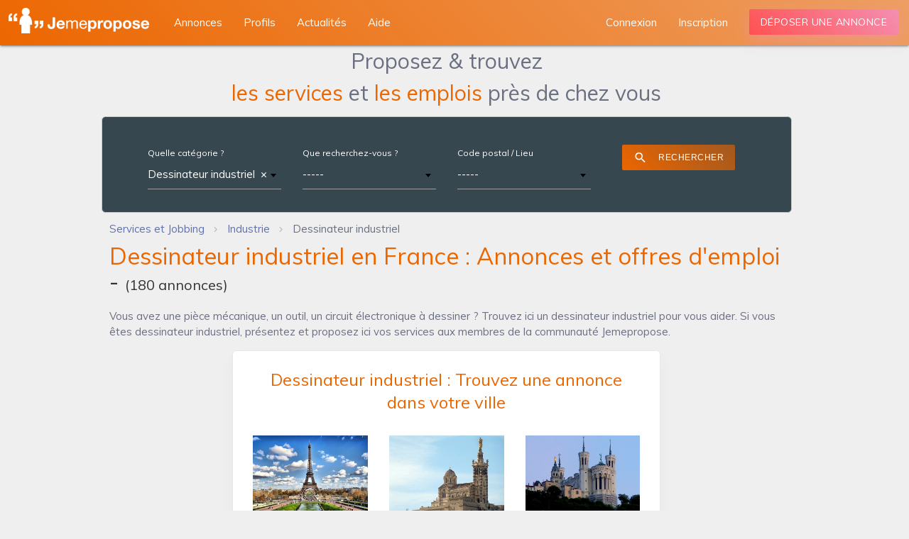

--- FILE ---
content_type: text/html; charset=utf-8
request_url: https://www.jemepropose.com/annonces/dessinateur-industriel/
body_size: 16667
content:
<!DOCTYPE html>
<html lang="fr-fr">
  <head>
    <script type="text/javascript" src="https://cache.consentframework.com/js/pa/35263/c/tkTo8/stub"></script>
    <script type="text/javascript" src="https://choices.consentframework.com/js/pa/35263/c/tkTo8/cmp" async></script>
    <!-- Google tag (gtag.js) -->
    <script async src="https://www.googletagmanager.com/gtag/js?id=G-TCEBHG8549"></script>
    <script>
      window.dataLayer = window.dataLayer || [];
      function gtag(){dataLayer.push(arguments);}
      gtag('js', new Date());
      gtag('config', 'G-TCEBHG8549');
    </script>
    <!-- Google tag (gtag.js) -->

    <meta charset="utf-8">
    <meta name="viewport" content="width=device-width, minimum-scale=1, initial-scale=1, shrink-to-fit=no">
    <meta http-equiv="X-UA-Compatible" content="ie=edge">
    <meta name="theme-color" content="#EC6600">
    <!--<link rel="manifest" href="/manifest.webmanifest">-->

    <link rel="shortcut icon" href="https://static.jemepropose.com/3a1c69e/favicon.ico">
    <link rel="apple-touch-icon" href="https://static.jemepropose.com/3a1c69e/favicon.ico">
    
    <link href="https://fonts.googleapis.com/css?family=Montserrat:300,400,500,600,700&display=swap" rel="stylesheet">
    <link href="https://fonts.googleapis.com/icon?family=Material+Icons&display=swap" rel="stylesheet">
    <link rel="stylesheet" href="https://static.jemepropose.com/3a1c69e/css/jmp.css">
    <link rel="stylesheet">
    

    <link rel="canonical" href="https://www.jemepropose.com/annonces/dessinateur-industriel/">
    <title>Dessinateur industriel en France : Annonces et offres d&#x27;emploi</title>
    <meta name="description" content="Vous avez une pièce mécanique, un outil, un circuit électronique à dessiner ? Trouvez ici un dessinateur industriel pour vous aider. Si vous êtes dessinateur industriel, présentez et proposez ici vos services aux membres de la communauté Jemepropose. | Jemepropose">
    
    
  
  
      
        <script async="async" data-cmp-src="https://www.google.com/adsense/search/ads.js" type="text/javascript"></script>
        <script type="text/javascript" charset="utf-8" data-cookieconsent="marketing">
        (function(g,o){g[o]=g[o]||function(){(g[o]['q']=g[o]['q']||[]).push(
          arguments)},g[o]['t']=1*new Date})(window,'_googCsa');
        </script>
      
      <!-- DFP Bloc -->
      <!--<script async src="https://www.googletagservices.com/tag/js/gpcontact_procontactt.js"></script>
      <script>
        var googletag = googletag || {};
        googletag.cmd = googletag.cmd || [];
      </script>
      <script type="text/javascript">
        googletag.cmd.push(function() {
          var size = [728, 90];
          var slot = 'JMP_MEGA';
          var account_id = '/1025613/';
          var is_mobile = /Android|webOS|iPhone|iPad|iPod|BlackBerry|IEMobile|Opera Mini/i.test(navigator.userAgent);
          if (is_mobile) {
            size = [320, 50];
            slot = 'JMP_MOBIL';
          }
          googletag.defineSlot(account_id + slot, size, 'div-gpt-ad-1234567890-0').addService(googletag.pubads());
          if (!is_mobile) {
            
          }
          googletag.pubads().enableSingleRequest();
          googletag.pubads().collapseEmptyDivs(true);
          googletag.enableServices();
        });
      </script>-->
      <!-- End DFP Bloc -->
    


  </head>
  <body class="horizontal-layout page-header-light horizontal-menu 2-columns" data-open="click" data-menu="horizontal-menu" data-col="2-columns">
    <!-- Google Tag Manager -->
    <noscript><iframe src="https://www.googletagmanager.com/ns.html?id=GTM-MF8WXWD" height="0" width="0" style="display:none;visibility:hidden"></iframe></noscript>
    <!-- End Google Tag Manager -->
    
  
    
<!-- BEGIN: Header-->
<header class="page-topbar" id="header">
  <div class="navbar navbar-fixed">
    <nav class="navbar-main navbar-color nav-collapsible sideNav-lock navbar-dark gradient-45deg-light-orange">
      <div class="nav-wrapper">
        <ul class="left">
          <li>
            <div class="logo-wrapper">
              <a class="brand-logo darken-1" href="/">
                <img data-src="https://static.jemepropose.com/3a1c69e/img/logos/logo_jmp_v2.5.png" class="js-lazy-image" alt="materialize logo">
              </a>
            </div>
          </li>
        </ul>
        <div class="hide-on-med-and-down">
          <ul class="navbar-list left" style="margin-left: 230px">
            <li><a class="waves-effect waves-block waves-light" href="/annonces/" ><span>Annonces</span></a></li>
            <li><a class="waves-effect waves-block waves-light" href="/profils/"><span>Profils</span></a></li>
            <li><a class="waves-effect waves-block waves-light" href="/actu/"><span>Actualités</span></a></li>
            <li><span class="waves-effect waves-block waves-light pljmp" data-pljmp="L2FpZGUv"><span>Aide</span></span></li>
          </ul>
        
          <ul class="navbar-list right">
            <li><a class="waves-effect waves-block waves-light" href="#signin_modal" data-size="sm" data-action="modal" data-target="signin_modal" data-target-url="/signin.html?next=/monjmp/compte/profil/"><span>Connexion</span></a></li>
            <li><span class="waves-effect waves-block waves-light pljmp" data-pljmp="L3JlZ2lzdGVyL21vbi1jb21wdGUv" ><span>Inscription</span></span></li>
            <li><a class="mb-1 btn-deposit waves-effect waves-light btn gradient-45deg-red-pink gradient-shadow" href="#signin_modal" data-action="modal" data-target="signin_modal" data-target-url="/signin.html?next=/monjmp/annonce/ajouter/">Déposer une annonce</a></li>
          </ul>
        
        </div>
      </div>
    </nav>
  </div>
</header>
<!-- END: Header-->

<!-- BEGIN: SideNav-->
<aside class="sidenav-main sidenav-dark nav-expanded nav-lock nav-collapsible sidenav-fixed hide-on-large-only">
  <div class="brand-sidebar sidenav-light"></div>
  <ul class="sidenav sidenav-collapsible leftside-navigation collapsible sidenav-fixed hide-on-large-only menu-shadow" id="slide-out" data-menu="menu-navigation" data-collapsible="menu-accordion">
    <li class="navigation-header"><a class="navigation-header-text">Jemepropose</a><i class="navigation-header-icon material-icons">more_horiz</i></li>
    <li class="bold"><a class="waves-effect waves-cyan" href="/"><i class="material-icons">dashboard</i><span class="menu-title" data-i18n="">Accueil</span></a>
    <li class="bold"><a class="waves-effect waves-cyan" href="/profils/"><i class="material-icons">people_alt</i><span class="menu-title" data-i18n="">Profils</span></a>
      <li class="bold"><a class="waves-effect waves-cyan" href="/actu/"><i class="material-icons">library_books</i><span class="menu-title" data-i18n="">Actualités</span></a>
    <li class="bold"><span class="waves-effect waves-cyan pljmp" data-pljmp="L2FpZGUv"><i class="material-icons">live_help</i><span class="menu-title" data-i18n="">Aide</span></span>

    <li class="navigation-header"><a class="navigation-header-text">Annonces</a><i class="navigation-header-icon material-icons">more_horiz</i></li>
    
      <li class="bold"><a class="waves-effect waves-cyan" href="#signin_modal" data-action="modal" data-target="signin_modal" data-target-url="/signin.html?next=/monjmp/annonce/ajouter/"><i class="material-icons">create_new_folder</i>Déposer une annonce</a></li>
    
    <li class="bold"><a class="waves-effect waves-cyan" href="/annonces/"><i class="material-icons">search</i><span class="menu-title" data-i18n="">Rechercher une annonce</span></a></li>

    <li class="navigation-header"><a class="navigation-header-text">Espace personnel</a><i class="navigation-header-icon material-icons">more_horiz</i>
  
    <li class="bold"><a class="waves-effect waves-cyan" href="#signin_modal" data-action="modal" data-target="signin_modal" data-target-url="/signin.html"><i class="material-icons">exit_to_app</i><span class="menu-title" data-i18n="">Connexion</span></a></li>
    <li class="bold"><a class="waves-effect waves-cyan" href="/register/mon-compte/"><i class="material-icons">person_add</i><span class="menu-title" data-i18n="">Inscription</span></a></li>
  
  </ul>
  <div class="navigation-background"></div><a class="sidenav-trigger btn-menu btn-medium waves-effect waves-light hide-on-large-only" href="#" data-target="slide-out"><i class="material-icons">menu</i></a>
</aside>
<!-- END: SideNav-->

  

  <div id="main" >
    

    
      
  


    

    
  <div class="col s12">
    <div class="container offer-list-container">
      <div class="row w-100">
       <div class="col s12">
          <div class="center-align search_form_title mb-1">Proposez & trouvez<br/>
          <span class="orange_jmp_text">les services</span> et <span class="orange_jmp_text">les emplois</span> près de chez vous</div>
       </div>
        <div class="col s12">
          <div class="row">
              <div class="col s12">
                  <div class="offer_filter card z-depth-0 blue-grey darken-3 mb-0">
                    <div class="card-content">
                      <div class="input-field col s12">

                        <form method="POST" id="search-form" novalidate>
                          <div class="col s12 m6 xl3 white-text  mb-2">
                            <label for="id_search-form-group_category">Quelle catégorie ?</label>
                            <select name="search-form-group_category"  data-minimum-input-length="0" data-html id="id_search-form-group_category" data-autocomplete-light-url="/autocomplete/offers/groupcategory-select2/" data-autocomplete-light-function="select2" data-autocomplete-light-language="fr" class=" select2-data-ajax browser-default" data-placeholder="-----">

  <option value="Subcategory_306" selected>Dessinateur industriel</option>

</select>

                          </div>
                          <div class="col s12 m6 xl3  mb-2">
                            <label for="id_search-form-keywords">Que recherchez-vous ?</label>
                            <select name="search-form-keywords"  data-minimum-input-length="2" data-html id="id_search-form-keywords" data-autocomplete-light-url="/autocomplete/offers/search-keywords" data-autocomplete-light-function="select2" data-autocomplete-light-language="fr" class=" select2-data-ajax browser-default" data-placeholder="-----">

</select>
                          </div>
                          <div class="col s12 m6 xl3  mb-2">
                            <label for="id_search-form-location">Code postal / Lieu</label>
                            <select name="search-form-location"  data-minimum-input-length="2" id="id_search-form-location" data-autocomplete-light-url="/autocomplete/geo/location/" data-autocomplete-light-function="select2" data-autocomplete-light-language="fr" class=" select2-data-ajax browser-default" data-placeholder="-----">

</select>
                          </div>

                          <div class="col s12 m6 xl3  mb-2">
                            <div class="center-align">
                              <button type="submit" class="btn waves-effect waves-light gradient-45deg-light-orange white-text btn-flat" style="font-size: 12px">
                                <i class="material-icons left">search</i>
                                Rechercher
                              </button>
                            </div>
                          </div>

                        </form>
                      </div>
                    </div>
                  </div>
              </div>


          </div>
            <div id="breadcrumbs-wrapper" class="pt-0 pb-0">
                <div class="col s12 left-align-md mt-1" itemscope itemtype="https://schema.org/BreadcrumbList">
                  <ol class="breadcrumbs mt-0 mb-0">
                    
                      
                        <li itemprop="itemListElement" itemscope itemtype="https://schema.org/ListItem" class="breadcrumb-item">
                          <a itemtype="https://schema.org/Thing" itemprop="item" href="/" content="https://www.jemepropose.com/">
                            <span itemprop="name">Services et Jobbing</span>
                          </a>
                          <meta itemprop="position" content="2">
                        </li>
                      
                    
                      
                        <li itemprop="itemListElement" itemscope itemtype="https://schema.org/ListItem" class="breadcrumb-item">
                          <a itemtype="https://schema.org/Thing" itemprop="item" href="/annonces/industrie/" content="https://www.jemepropose.com/annonces/industrie/">
                            <span itemprop="name">Industrie</span>
                          </a>
                          <meta itemprop="position" content="3">
                        </li>
                      
                    
                      
                        <li itemprop="itemListElement" itemscope itemtype="https://schema.org/ListItem" class="breadcrumb-item active" aria-current="page">
                          <meta itemtype="https://schema.org/Thing" itemprop="item" content="https://www.jemepropose.com/annonces/dessinateur-industriel/">
                          <span itemprop="name" class="grey_jmp_text">Dessinateur industriel</span>
                          <meta itemprop="position" content="4">
                        </li>
                      
                    
                  </ol>
                </div>
            </div>
            <div class="col s12">
              <h1 class="offer_listing_title mt-1 mb-1"><span class="orange_jmp_text">Dessinateur industriel en France : Annonces et offres d&#x27;emploi</span> -
                <span class="total-offer-label">(<span class="total-offers">180</span> annonces)</span></h1>
              
                <p>Vous avez une pièce mécanique, un outil, un circuit électronique à dessiner ? Trouvez ici un dessinateur industriel pour vous aider. Si vous êtes dessinateur industriel, présentez et proposez ici vos services aux membres de la communauté Jemepropose.</p>
              
                
              <div class="col s12 m8 offset-m2">
                <div class="card">
                  <div class="card-content">
                    <div class="col s12 center-align mb-2">
                      <h2 class="card-title orange_jmp_text h2_offer_list">Dessinateur industriel : Trouvez une annonce dans votre ville</h2>
                    </div>
                    <div class="row">
                      
                        <div class="col s6 xl4 center-align search_big_city_bloc mt-2 mb-2">
                            <a class="search_big_city_link" href="/annonces/dessinateur-industriel/paris-75/"><img data-src="https://media.jemepropose.com/location_picture/city/picture-of-eiffel-tower-338515.jpg" class="js-lazy-image responsive-img img-rounded" alt="photo de Paris">
                                <div>Dessinateur industriel à Paris</div>
                            </a>
                        </div>
                      
                        <div class="col s6 xl4 center-align search_big_city_bloc mt-2 mb-2">
                            <a class="search_big_city_link" href="/annonces/dessinateur-industriel/marseille-13/"><img data-src="https://media.jemepropose.com/location_picture/city/marseille-3716882_640.jpg" class="js-lazy-image responsive-img img-rounded" alt="photo de Marseille">
                                <div>Dessinateur industriel à Marseille</div>
                            </a>
                        </div>
                      
                        <div class="col s6 xl4 center-align search_big_city_bloc mt-2 mb-2">
                            <a class="search_big_city_link" href="/annonces/dessinateur-industriel/lyon-69/"><img data-src="https://media.jemepropose.com/location_picture/city/lyon.jpg" class="js-lazy-image responsive-img img-rounded" alt="photo de Lyon">
                                <div>Dessinateur industriel à Lyon</div>
                            </a>
                        </div>
                      
                        <div class="col s6 xl4 center-align search_big_city_bloc mt-2 mb-2">
                            <a class="search_big_city_link" href="/annonces/dessinateur-industriel/toulouse-31/"><img data-src="https://media.jemepropose.com/location_picture/city/france-2338334_640.jpg" class="js-lazy-image responsive-img img-rounded" alt="photo de Toulouse">
                                <div>Dessinateur industriel à Toulouse</div>
                            </a>
                        </div>
                      
                        <div class="col s6 xl4 center-align search_big_city_bloc mt-2 mb-2">
                            <a class="search_big_city_link" href="/annonces/dessinateur-industriel/nantes-44/"><img data-src="https://media.jemepropose.com/location_picture/city/nantes-3301607_640.jpg" class="js-lazy-image responsive-img img-rounded" alt="photo de Nantes">
                                <div>Dessinateur industriel à Nantes</div>
                            </a>
                        </div>
                      
                        <div class="col s6 xl4 center-align search_big_city_bloc mt-2 mb-2">
                            <a class="search_big_city_link" href="/annonces/dessinateur-industriel/strasbourg-67/"><img data-src="https://media.jemepropose.com/location_picture/city/strasbourg.jpg" class="js-lazy-image responsive-img img-rounded" alt="photo de Strasbourg">
                                <div>Dessinateur industriel à Strasbourg</div>
                            </a>
                        </div>
                      
                    </div>
                  </div>
                </div>
              </div>
            
            <div class="col s12">
            <ul class="collapsible popout">
            
            
              <li>
                <div class="collapsible-header">
                   <h3 class="card-title orange_jmp_text h3_offer_list">Dessinateur industriel : Voir les annonces dans d'autres villes de France</h3>
                </div>
                <div class="collapsible-body">
                  <div class="row">
                    
                      
                        
                          <div class="col s4 center-align">
                        
                          <div>
                            <a class="search_big_city_link" href="/annonces/dessinateur-industriel/nice-06/">Dessinateur Industriel à Nice</a>
                          </div>
                        
                      
                        
                          <div>
                            <a class="search_big_city_link" href="/annonces/dessinateur-industriel/montpellier-34/">Dessinateur Industriel à Montpellier</a>
                          </div>
                        
                      
                        
                          <div>
                            <a class="search_big_city_link" href="/annonces/dessinateur-industriel/bordeaux-33/">Dessinateur Industriel à Bordeaux</a>
                          </div>
                        
                      
                        
                          <div>
                            <a class="search_big_city_link" href="/annonces/dessinateur-industriel/lille-59/">Dessinateur Industriel à Lille</a>
                          </div>
                        
                          </div>
                        
                      
                        
                          <div class="col s4 center-align">
                        
                          <div>
                            <a class="search_big_city_link" href="/annonces/dessinateur-industriel/rennes-35/">Dessinateur Industriel à Rennes</a>
                          </div>
                        
                      
                        
                          <div>
                            <a class="search_big_city_link" href="/annonces/dessinateur-industriel/reims-51/">Dessinateur Industriel à Reims</a>
                          </div>
                        
                      
                        
                          <div>
                            <a class="search_big_city_link" href="/annonces/dessinateur-industriel/le-havre-76/">Dessinateur Industriel à Le Havre</a>
                          </div>
                        
                      
                        
                          <div>
                            <a class="search_big_city_link" href="/annonces/dessinateur-industriel/st-etienne-42/">Dessinateur Industriel à Saint-Étienne</a>
                          </div>
                        
                          </div>
                        
                      
                        
                          <div class="col s4 center-align">
                        
                          <div>
                            <a class="search_big_city_link" href="/annonces/dessinateur-industriel/toulon-83/">Dessinateur Industriel à Toulon</a>
                          </div>
                        
                      
                        
                          <div>
                            <a class="search_big_city_link" href="/annonces/dessinateur-industriel/grenoble-38/">Dessinateur Industriel à Grenoble</a>
                          </div>
                        
                      
                        
                          <div>
                            <a class="search_big_city_link" href="/annonces/dessinateur-industriel/dijon-21/">Dessinateur Industriel à Dijon</a>
                          </div>
                        
                      
                        
                          <div>
                            <a class="search_big_city_link" href="/annonces/dessinateur-industriel/angers-49/">Dessinateur Industriel à Angers</a>
                          </div>
                        
                          </div>
                        
                      
                    
                  </div>

                </div>
              </li>
              <li>
                <div class="collapsible-header">
                   <h3 class="card-title orange_jmp_text h3_offer_list">Dessinateur industriel : Voir les annonces dans votre département</h3>
                </div>
              <div class="collapsible-body">
                <div class="row">
                  
                    
                      
                        <div class="col s3">
                      
                    <div>
                      <a class="orange_jmp_text" href="/annonces/dessinateur-industriel/alsace/">Alsace</a>
                      <ul>
                        
                          <li><a class="search_big_city_link" href="/annonces/dessinateur-industriel/bas-rhin/">67 - Bas-Rhin</a></li>
                        
                          <li><a class="search_big_city_link" href="/annonces/dessinateur-industriel/haut-rhin/">68 - Haut-Rhin</a></li>
                        
                      </ul>
                    </div>
                    
                    
                      
                    <div>
                      <a class="orange_jmp_text" href="/annonces/dessinateur-industriel/aquitaine/">Aquitaine</a>
                      <ul>
                        
                          <li><a class="search_big_city_link" href="/annonces/dessinateur-industriel/dordogne/">24 - Dordogne</a></li>
                        
                          <li><a class="search_big_city_link" href="/annonces/dessinateur-industriel/gironde/">33 - Gironde</a></li>
                        
                          <li><a class="search_big_city_link" href="/annonces/dessinateur-industriel/landes/">40 - Landes</a></li>
                        
                          <li><a class="search_big_city_link" href="/annonces/dessinateur-industriel/lot-et-garonne/">47 - Lot-et-Garonne</a></li>
                        
                          <li><a class="search_big_city_link" href="/annonces/dessinateur-industriel/pyrenees-atlantiques/">64 - Pyrénées-Atlantiques</a></li>
                        
                      </ul>
                    </div>
                    
                    
                      
                    <div>
                      <a class="orange_jmp_text" href="/annonces/dessinateur-industriel/auvergne/">Auvergne</a>
                      <ul>
                        
                          <li><a class="search_big_city_link" href="/annonces/dessinateur-industriel/allier/">03 - Allier</a></li>
                        
                          <li><a class="search_big_city_link" href="/annonces/dessinateur-industriel/cantal/">15 - Cantal</a></li>
                        
                          <li><a class="search_big_city_link" href="/annonces/dessinateur-industriel/haute-loire/">43 - Haute-Loire</a></li>
                        
                          <li><a class="search_big_city_link" href="/annonces/dessinateur-industriel/puy-de-dome/">63 - Puy-de-Dôme</a></li>
                        
                      </ul>
                    </div>
                    
                    
                      
                    <div>
                      <a class="orange_jmp_text" href="/annonces/dessinateur-industriel/basse-normandie/">Basse-Normandie</a>
                      <ul>
                        
                          <li><a class="search_big_city_link" href="/annonces/dessinateur-industriel/calvados/">14 - Calvados</a></li>
                        
                          <li><a class="search_big_city_link" href="/annonces/dessinateur-industriel/manche/">50 - Manche</a></li>
                        
                          <li><a class="search_big_city_link" href="/annonces/dessinateur-industriel/orne/">61 - Orne</a></li>
                        
                      </ul>
                    </div>
                    
                    
                      
                    <div>
                      <a class="orange_jmp_text" href="/annonces/dessinateur-industriel/bourgogne/">Bourgogne</a>
                      <ul>
                        
                          <li><a class="search_big_city_link" href="/annonces/dessinateur-industriel/cote-d-or/">21 - Côte-d&#x27;Or</a></li>
                        
                          <li><a class="search_big_city_link" href="/annonces/dessinateur-industriel/nievre/">58 - Nièvre</a></li>
                        
                          <li><a class="search_big_city_link" href="/annonces/dessinateur-industriel/saone-et-loire/">71 - Saône-et-Loire</a></li>
                        
                          <li><a class="search_big_city_link" href="/annonces/dessinateur-industriel/yonne/">89 - Yonne</a></li>
                        
                      </ul>
                    </div>
                    
                    
                      
                    <div>
                      <a class="orange_jmp_text" href="/annonces/dessinateur-industriel/bretagne/">Bretagne</a>
                      <ul>
                        
                          <li><a class="search_big_city_link" href="/annonces/dessinateur-industriel/cotes-d-armor/">22 - Côtes-d&#x27;Armor</a></li>
                        
                          <li><a class="search_big_city_link" href="/annonces/dessinateur-industriel/finistere/">29 - Finistère</a></li>
                        
                          <li><a class="search_big_city_link" href="/annonces/dessinateur-industriel/ille-et-vilaine/">35 - Ille-et-Vilaine</a></li>
                        
                          <li><a class="search_big_city_link" href="/annonces/dessinateur-industriel/morbihan/">56 - Morbihan</a></li>
                        
                      </ul>
                    </div>
                    
                    
                      
                    <div>
                      <a class="orange_jmp_text" href="/annonces/dessinateur-industriel/centre/">Centre</a>
                      <ul>
                        
                          <li><a class="search_big_city_link" href="/annonces/dessinateur-industriel/cher/">18 - Cher</a></li>
                        
                          <li><a class="search_big_city_link" href="/annonces/dessinateur-industriel/eure-et-loir/">28 - Eure-et-Loir</a></li>
                        
                          <li><a class="search_big_city_link" href="/annonces/dessinateur-industriel/indre/">36 - Indre</a></li>
                        
                          <li><a class="search_big_city_link" href="/annonces/dessinateur-industriel/indre-et-loire/">37 - Indre-et-Loire</a></li>
                        
                          <li><a class="search_big_city_link" href="/annonces/dessinateur-industriel/loir-et-cher/">41 - Loir-et-Cher</a></li>
                        
                          <li><a class="search_big_city_link" href="/annonces/dessinateur-industriel/loiret/">45 - Loiret</a></li>
                        
                      </ul>
                    </div>
                    
                    
                      
                    <div>
                      <a class="orange_jmp_text" href="/annonces/dessinateur-industriel/champagne-ardenne/">Champagne-Ardenne</a>
                      <ul>
                        
                          <li><a class="search_big_city_link" href="/annonces/dessinateur-industriel/ardennes/">08 - Ardennes</a></li>
                        
                          <li><a class="search_big_city_link" href="/annonces/dessinateur-industriel/aube/">10 - Aube</a></li>
                        
                          <li><a class="search_big_city_link" href="/annonces/dessinateur-industriel/marne/">51 - Marne</a></li>
                        
                          <li><a class="search_big_city_link" href="/annonces/dessinateur-industriel/haute-marne/">52 - Haute-Marne</a></li>
                        
                      </ul>
                    </div>
                    
                    
                      
                    <div>
                      <a class="orange_jmp_text" href="/annonces/dessinateur-industriel/corse/">Corse</a>
                      <ul>
                        
                          <li><a class="search_big_city_link" href="/annonces/dessinateur-industriel/corse-du-sud/">2A - Corse-du-Sud</a></li>
                        
                          <li><a class="search_big_city_link" href="/annonces/dessinateur-industriel/haute-corse/">2B - Haute-Corse</a></li>
                        
                      </ul>
                    </div>
                    
                      </div>
                    
                    
                      
                        <div class="col s3">
                      
                    <div>
                      <a class="orange_jmp_text" href="/annonces/dessinateur-industriel/franche-comte/">Franche-Comté</a>
                      <ul>
                        
                          <li><a class="search_big_city_link" href="/annonces/dessinateur-industriel/doubs/">25 - Doubs</a></li>
                        
                          <li><a class="search_big_city_link" href="/annonces/dessinateur-industriel/jura/">39 - Jura</a></li>
                        
                          <li><a class="search_big_city_link" href="/annonces/dessinateur-industriel/haute-saone/">70 - Haute-Saône</a></li>
                        
                          <li><a class="search_big_city_link" href="/annonces/dessinateur-industriel/territoire-de-belfort/">90 - Territoire de Belfort</a></li>
                        
                      </ul>
                    </div>
                    
                    
                      
                    <div>
                      <a class="orange_jmp_text" href="/annonces/dessinateur-industriel/guadeloupe/">Guadeloupe</a>
                      <ul>
                        
                          <li><a class="search_big_city_link" href="/annonces/dessinateur-industriel/guadeloupe/">971 - Guadeloupe</a></li>
                        
                      </ul>
                    </div>
                    
                    
                      
                    <div>
                      <a class="orange_jmp_text" href="/annonces/dessinateur-industriel/guyane/">Guyane</a>
                      <ul>
                        
                          <li><a class="search_big_city_link" href="/annonces/dessinateur-industriel/guyane/">973 - Guyane</a></li>
                        
                      </ul>
                    </div>
                    
                    
                      
                    <div>
                      <a class="orange_jmp_text" href="/annonces/dessinateur-industriel/haute-normandie/">Haute-Normandie</a>
                      <ul>
                        
                          <li><a class="search_big_city_link" href="/annonces/dessinateur-industriel/eure/">27 - Eure</a></li>
                        
                          <li><a class="search_big_city_link" href="/annonces/dessinateur-industriel/seine-maritime/">76 - Seine-Maritime</a></li>
                        
                      </ul>
                    </div>
                    
                    
                      
                    <div>
                      <a class="orange_jmp_text" href="/annonces/dessinateur-industriel/ile-de-france/">Île-de-France</a>
                      <ul>
                        
                          <li><a class="search_big_city_link" href="/annonces/dessinateur-industriel/paris/">75 - Paris</a></li>
                        
                          <li><a class="search_big_city_link" href="/annonces/dessinateur-industriel/seine-et-marne/">77 - Seine-et-Marne</a></li>
                        
                          <li><a class="search_big_city_link" href="/annonces/dessinateur-industriel/yvelines/">78 - Yvelines</a></li>
                        
                          <li><a class="search_big_city_link" href="/annonces/dessinateur-industriel/essonne/">91 - Essonne</a></li>
                        
                          <li><a class="search_big_city_link" href="/annonces/dessinateur-industriel/hauts-de-seine/">92 - Hauts-de-Seine</a></li>
                        
                          <li><a class="search_big_city_link" href="/annonces/dessinateur-industriel/seine-saint-denis/">93 - Seine-Saint-Denis</a></li>
                        
                          <li><a class="search_big_city_link" href="/annonces/dessinateur-industriel/val-de-marne/">94 - Val-de-Marne</a></li>
                        
                          <li><a class="search_big_city_link" href="/annonces/dessinateur-industriel/val-d-oise/">95 - Val-d&#x27;Oise</a></li>
                        
                      </ul>
                    </div>
                    
                    
                      
                    <div>
                      <a class="orange_jmp_text" href="/annonces/dessinateur-industriel/la-reunion/">La Réunion</a>
                      <ul>
                        
                          <li><a class="search_big_city_link" href="/annonces/dessinateur-industriel/la-reunion/">974 - La Réunion</a></li>
                        
                      </ul>
                    </div>
                    
                    
                      
                    <div>
                      <a class="orange_jmp_text" href="/annonces/dessinateur-industriel/languedoc-roussillon/">Languedoc-Roussillon</a>
                      <ul>
                        
                          <li><a class="search_big_city_link" href="/annonces/dessinateur-industriel/aude/">11 - Aude</a></li>
                        
                          <li><a class="search_big_city_link" href="/annonces/dessinateur-industriel/gard/">30 - Gard</a></li>
                        
                          <li><a class="search_big_city_link" href="/annonces/dessinateur-industriel/herault/">34 - Hérault</a></li>
                        
                          <li><a class="search_big_city_link" href="/annonces/dessinateur-industriel/lozere/">48 - Lozère</a></li>
                        
                          <li><a class="search_big_city_link" href="/annonces/dessinateur-industriel/pyrenees-orientales/">66 - Pyrénées-Orientales</a></li>
                        
                      </ul>
                    </div>
                    
                    
                      
                    <div>
                      <a class="orange_jmp_text" href="/annonces/dessinateur-industriel/limousin/">Limousin</a>
                      <ul>
                        
                          <li><a class="search_big_city_link" href="/annonces/dessinateur-industriel/correze/">19 - Corrèze</a></li>
                        
                          <li><a class="search_big_city_link" href="/annonces/dessinateur-industriel/creuse/">23 - Creuse</a></li>
                        
                          <li><a class="search_big_city_link" href="/annonces/dessinateur-industriel/haute-vienne/">87 - Haute-Vienne</a></li>
                        
                      </ul>
                    </div>
                    
                    
                      
                    <div>
                      <a class="orange_jmp_text" href="/annonces/dessinateur-industriel/lorraine/">Lorraine</a>
                      <ul>
                        
                          <li><a class="search_big_city_link" href="/annonces/dessinateur-industriel/meurthe-et-moselle/">54 - Meurthe-et-Moselle</a></li>
                        
                          <li><a class="search_big_city_link" href="/annonces/dessinateur-industriel/meuse/">55 - Meuse</a></li>
                        
                          <li><a class="search_big_city_link" href="/annonces/dessinateur-industriel/moselle/">57 - Moselle</a></li>
                        
                          <li><a class="search_big_city_link" href="/annonces/dessinateur-industriel/vosges/">88 - Vosges</a></li>
                        
                      </ul>
                    </div>
                    
                      </div>
                    
                    
                      
                        <div class="col s3">
                      
                    <div>
                      <a class="orange_jmp_text" href="/annonces/dessinateur-industriel/martinique/">Martinique</a>
                      <ul>
                        
                          <li><a class="search_big_city_link" href="/annonces/dessinateur-industriel/martinique/">972 - Martinique</a></li>
                        
                      </ul>
                    </div>
                    
                    
                      
                    <div>
                      <a class="orange_jmp_text" href="/annonces/dessinateur-industriel/mayotte/">Mayotte</a>
                      <ul>
                        
                          <li><a class="search_big_city_link" href="/annonces/dessinateur-industriel/Mayotte/">976 - Mayotte</a></li>
                        
                      </ul>
                    </div>
                    
                    
                      
                    <div>
                      <a class="orange_jmp_text" href="/annonces/dessinateur-industriel/midi-pyrenees/">Midi-Pyrénées</a>
                      <ul>
                        
                          <li><a class="search_big_city_link" href="/annonces/dessinateur-industriel/ariege/">09 - Ariège</a></li>
                        
                          <li><a class="search_big_city_link" href="/annonces/dessinateur-industriel/aveyron/">12 - Aveyron</a></li>
                        
                          <li><a class="search_big_city_link" href="/annonces/dessinateur-industriel/haute-garonne/">31 - Haute-Garonne</a></li>
                        
                          <li><a class="search_big_city_link" href="/annonces/dessinateur-industriel/gers/">32 - Gers</a></li>
                        
                          <li><a class="search_big_city_link" href="/annonces/dessinateur-industriel/lot/">46 - Lot</a></li>
                        
                          <li><a class="search_big_city_link" href="/annonces/dessinateur-industriel/hautes-pyrenees/">65 - Hautes-Pyrénées</a></li>
                        
                          <li><a class="search_big_city_link" href="/annonces/dessinateur-industriel/tarn/">81 - Tarn</a></li>
                        
                          <li><a class="search_big_city_link" href="/annonces/dessinateur-industriel/tarn-et-garonne/">82 - Tarn-et-Garonne</a></li>
                        
                      </ul>
                    </div>
                    
                    
                      
                    <div>
                      <a class="orange_jmp_text" href="/annonces/dessinateur-industriel/nord-pas-de-calais/">Nord - Pas-de-Calais</a>
                      <ul>
                        
                          <li><a class="search_big_city_link" href="/annonces/dessinateur-industriel/nord/">59 - Nord</a></li>
                        
                          <li><a class="search_big_city_link" href="/annonces/dessinateur-industriel/pas-de-calais/">62 - Pas-de-Calais</a></li>
                        
                      </ul>
                    </div>
                    
                    
                      
                    <div>
                      <a class="orange_jmp_text" href="/annonces/dessinateur-industriel/nouvelle-caledonie/">Nouvelle-Calédonie</a>
                      <ul>
                        
                          <li><a class="search_big_city_link" href="/annonces/dessinateur-industriel/nouvelle-caledonie/">988 - Nouvelle-Calédonie</a></li>
                        
                      </ul>
                    </div>
                    
                    
                      
                    <div>
                      <a class="orange_jmp_text" href="/annonces/dessinateur-industriel/pays-de-la-loire/">Pays de la Loire</a>
                      <ul>
                        
                          <li><a class="search_big_city_link" href="/annonces/dessinateur-industriel/loire-atlantique/">44 - Loire-Atlantique</a></li>
                        
                          <li><a class="search_big_city_link" href="/annonces/dessinateur-industriel/maine-et-loire/">49 - Maine-et-Loire</a></li>
                        
                          <li><a class="search_big_city_link" href="/annonces/dessinateur-industriel/mayenne/">53 - Mayenne</a></li>
                        
                          <li><a class="search_big_city_link" href="/annonces/dessinateur-industriel/sarthe/">72 - Sarthe</a></li>
                        
                          <li><a class="search_big_city_link" href="/annonces/dessinateur-industriel/vendee/">85 - Vendée</a></li>
                        
                      </ul>
                    </div>
                    
                    
                      
                    <div>
                      <a class="orange_jmp_text" href="/annonces/dessinateur-industriel/picardie/">Picardie</a>
                      <ul>
                        
                          <li><a class="search_big_city_link" href="/annonces/dessinateur-industriel/aisne/">02 - Aisne</a></li>
                        
                          <li><a class="search_big_city_link" href="/annonces/dessinateur-industriel/oise/">60 - Oise</a></li>
                        
                          <li><a class="search_big_city_link" href="/annonces/dessinateur-industriel/somme/">80 - Somme</a></li>
                        
                      </ul>
                    </div>
                    
                    
                      
                    <div>
                      <a class="orange_jmp_text" href="/annonces/dessinateur-industriel/poitou-charentes/">Poitou-Charentes</a>
                      <ul>
                        
                          <li><a class="search_big_city_link" href="/annonces/dessinateur-industriel/charente/">16 - Charente</a></li>
                        
                          <li><a class="search_big_city_link" href="/annonces/dessinateur-industriel/charente-maritime/">17 - Charente-Maritime</a></li>
                        
                          <li><a class="search_big_city_link" href="/annonces/dessinateur-industriel/deux-sevres/">79 - Deux-Sèvres</a></li>
                        
                          <li><a class="search_big_city_link" href="/annonces/dessinateur-industriel/vienne/">86 - Vienne</a></li>
                        
                      </ul>
                    </div>
                    
                    
                      
                    <div>
                      <a class="orange_jmp_text" href="/annonces/dessinateur-industriel/polynesie-francaise/">Polynésie française</a>
                      <ul>
                        
                          <li><a class="search_big_city_link" href="/annonces/dessinateur-industriel/polynesie-francaise/">987 - Polynésie française</a></li>
                        
                      </ul>
                    </div>
                    
                      </div>
                    
                    
                      
                        <div class="col s3">
                      
                    <div>
                      <a class="orange_jmp_text" href="/annonces/dessinateur-industriel/provence-alpes-cote-d-azur/">Provence-Alpes-Côte d&#x27;Azur</a>
                      <ul>
                        
                          <li><a class="search_big_city_link" href="/annonces/dessinateur-industriel/alpes-de-haute-provence/">04 - Alpes-de-Haute-Provence</a></li>
                        
                          <li><a class="search_big_city_link" href="/annonces/dessinateur-industriel/hautes-alpes/">05 - Hautes-Alpes</a></li>
                        
                          <li><a class="search_big_city_link" href="/annonces/dessinateur-industriel/alpes-maritimes/">06 - Alpes-Maritimes</a></li>
                        
                          <li><a class="search_big_city_link" href="/annonces/dessinateur-industriel/bouches-du-rhone/">13 - Bouches-du-Rhône</a></li>
                        
                          <li><a class="search_big_city_link" href="/annonces/dessinateur-industriel/var/">83 - Var</a></li>
                        
                          <li><a class="search_big_city_link" href="/annonces/dessinateur-industriel/vaucluse/">84 - Vaucluse</a></li>
                        
                      </ul>
                    </div>
                    
                    
                      
                    <div>
                      <a class="orange_jmp_text" href="/annonces/dessinateur-industriel/rhone-alpes/">Rhône-Alpes</a>
                      <ul>
                        
                          <li><a class="search_big_city_link" href="/annonces/dessinateur-industriel/ain/">01 - Ain</a></li>
                        
                          <li><a class="search_big_city_link" href="/annonces/dessinateur-industriel/ardeche/">07 - Ardèche</a></li>
                        
                          <li><a class="search_big_city_link" href="/annonces/dessinateur-industriel/drome/">26 - Drôme</a></li>
                        
                          <li><a class="search_big_city_link" href="/annonces/dessinateur-industriel/isere/">38 - Isère</a></li>
                        
                          <li><a class="search_big_city_link" href="/annonces/dessinateur-industriel/loire/">42 - Loire</a></li>
                        
                          <li><a class="search_big_city_link" href="/annonces/dessinateur-industriel/rhone/">69 - Rhône</a></li>
                        
                          <li><a class="search_big_city_link" href="/annonces/dessinateur-industriel/savoie/">73 - Savoie</a></li>
                        
                          <li><a class="search_big_city_link" href="/annonces/dessinateur-industriel/haute-savoie/">74 - Haute-Savoie</a></li>
                        
                      </ul>
                    </div>
                    
                    
                      
                    <div>
                      <a class="orange_jmp_text" href="/annonces/dessinateur-industriel/saint-barthelemy/">Saint-Barthélemy</a>
                      <ul>
                        
                          <li><a class="search_big_city_link" href="/annonces/dessinateur-industriel/saint-barthelemy/">97133 - Saint-Barthélemy</a></li>
                        
                      </ul>
                    </div>
                    
                    
                      
                    <div>
                      <a class="orange_jmp_text" href="/annonces/dessinateur-industriel/saint-martin/">Saint-Martin</a>
                      <ul>
                        
                          <li><a class="search_big_city_link" href="/annonces/dessinateur-industriel/saint-martin/">97150 - Saint-Martin</a></li>
                        
                      </ul>
                    </div>
                    
                    
                      
                    <div>
                      <a class="orange_jmp_text" href="/annonces/dessinateur-industriel/saint-pierre-et-miquelon/">Saint-Pierre-et-Miquelon</a>
                      <ul>
                        
                          <li><a class="search_big_city_link" href="/annonces/dessinateur-industriel/saint-pierre-et-miquelon/">975 - Saint-Pierre-et-Miquelon</a></li>
                        
                      </ul>
                    </div>
                    
                    
                      
                    <div>
                      <a class="orange_jmp_text" href="/annonces/dessinateur-industriel/wallis-et-futuna/">Wallis et Futuna</a>
                      <ul>
                        
                          <li><a class="search_big_city_link" href="/annonces/dessinateur-industriel/wallis-et-futuna/">986 - Wallis et Futuna</a></li>
                        
                      </ul>
                    </div>
                    
                      </div>
                    
                    
                  
                </div>
              </li>
            

            </ul>
            </div>
            
            </div>
        </div>
        <div class="col s12 m8">
          <div class="row">

            
             <div class="col s12">
                <h2 class="orange_jmp_text h2_offer_list">Voir les offres les plus récentes : </h2>
             </div>
            

            <div class="col s12 xl9 mb-1 offer_cards">
              <div class="card-tabs">
                <ul class="tabs tabs-fixed-width">
                  <li class="tab offer_type_tabs"><a class="active" href="#" data-offer-type="">Toutes</a></li>
                  <li class="tab offer_type_tabs"><a  href="#" data-offer-type="1">Propositions</a></li>
                  <li class="tab offer_type_tabs job_offer_tabs"><a class="blue_jmp_text " href="#" data-offer-type="2">Recherches</a></li>
                </ul>
              </div>
            </div>
            <div class="col s6 xl3 mb-1">
              <select name="search-form-provider_type" id="id_search-form-provider_type">
  <option value="" selected>Filtrer</option>

  <option value="1">Un particulier</option>

  <option value="2">Un professionnel</option>

  <option value="3">Un indépendant</option>

</select>
            </div>

          </div>
          <div class="row">
             <div class="col s12">
            <!--<div class="offer-list-area col s12"
                 data-restapi-call-url="/restapi/offers/load-offer-list/"
                 data-page-from-call="public_offers_list"
                 data-csrf="zLrv60iiL1gHaen5CHXM712LmhkjuZJAf53zy8M5Riwx6vIyujzr389YQnp7ZVgp"
                 data-location=""
                 data-group-category="Subcategory_306"
                 data-keywords=""
                 data-search-only-in-title="">
            </div>-->
          <!-- block for load offers directly-->
            
            
            

              
              
<div class="col s12 popout-card p-unset">
  <div class="card offer-card animate fadeLeft link" data-url="/annonces/dessinateur-industriel/dessinateur-sur-autocad+10496073/">
    
    <div class="card-content">
      <div class="row offer-card-row">
        <div class="col s6 offset-s3 l3 center-align">
          <img data-src="https://static.jemepropose.com/3a1c69e/img/default/default_img_annonce_small.jpg" class="js-lazy-image responsive-img img-rounded not-webp" alt="image_Dessinateur sur Autocad">
        </div>
        <div class="col l9">
          <h3 class="mt-0 mb-1">
            <div class="row">
                <div class="col s10">
                    <a href="/annonces/dessinateur-industriel/dessinateur-sur-autocad+10496073/">
                        <span class="card-title" style="color:#2196f3;text-decoration:none;">Dessinateur sur Autocad </span>
                    </a>
                </div>
            </div>

          </h3>
            <p>
                

    <span class="orange_jmp_text" style="background: url('https://static.jemepropose.com/3a1c69e/img/logos/service_offer_logo.svg') no-repeat 0 0;padding-left:20px;">Je me propose</span>
 - <a class="grey_jmp_text" href="/annonces/dessinateur-industriel/couqueques-33/">Dessinateur industriel - Couquèques (33340)</a>
            </p>
            <p>
                <b class="orange_jmp_text">Mitch33</b> 
            </p>
            <span>27/10/2025</span>
          
          <p class="m-0">
            
            
              
              <span class="view_count">Vue plus de 60 fois</span>
            
          </p>
          <div class="row">
            <div class="col s12 left-align">
              <div>
  
    <b class="orange_jmp_text">Sur devis</b>
  
  
  
</div>

            </div>
          </div>
          <div class="row">
            <div class="col s12 left-align">
              <p>10 ans d'expérience sur Autocad au bureau méthodes de Saint Gobain.</p> <p>Je propose mes services pour tous dessins de pièces industrielles,...</p>
            </div>
          </div>
        </div>
      </div>
    </div>
  </div>
</div>

              
            

              
              
<div class="col s12 popout-card p-unset">
  <div class="card offer-card animate fadeRight link" data-url="/annonces/dessinateur-industriel/plans-techniques-a-partir-de-vos-croquis-idees-ou-besoins-deplacements-possibles+10489901/">
    
    <div class="card-content">
      <div class="row offer-card-row">
        <div class="col s6 offset-s3 l3 center-align">
          <img data-src="https://media.jemepropose.com/offers_pictures/member_1075115/offer_10489901/offer_10489901_picture_1.jpeg" class="js-lazy-image responsive-img img-rounded not-webp" alt="image_Plans techniques à partir de vos croquis, idées ou besoins - Déplacements possibles">
        </div>
        <div class="col l9">
          <h3 class="mt-0 mb-1">
            <div class="row">
                <div class="col s10">
                    <a href="/annonces/dessinateur-industriel/plans-techniques-a-partir-de-vos-croquis-idees-ou-besoins-deplacements-possibles+10489901/">
                        <span class="card-title" style="color:#2196f3;text-decoration:none;">Plans techniques à partir de vos croquis, idées ou besoins - Déplacements possibles </span>
                    </a>
                </div>
            </div>

          </h3>
            <p>
                

    <span class="orange_jmp_text" style="background: url('https://static.jemepropose.com/3a1c69e/img/logos/service_offer_logo.svg') no-repeat 0 0;padding-left:20px;">Je me propose</span>
 - <a class="grey_jmp_text" href="/annonces/dessinateur-industriel/grenoble-38/">Dessinateur industriel - Grenoble (38000)</a>
            </p>
            <p>
                <b class="orange_jmp_text">Mickaël Da Silveira</b> 
            </p>
            <span>28/06/2025</span>
          
          <p class="m-0">
            
            
              
              <span class="view_count">Vue plus de 70 fois</span>
            
          </p>
          <div class="row">
            <div class="col s12 left-align">
              <div>
  
    <b class="orange_jmp_text">Sur devis</b>
  
  
  
</div>

            </div>
          </div>
          <div class="row">
            <div class="col s12 left-align">
              <p>Vous avez un projet et vous avez besoin d’un plan propre et précis ?</p> <p>Je réalise pour vous des plans techniques de maison ou...</p>
            </div>
          </div>
        </div>
      </div>
    </div>
  </div>
</div>

              
            

              
              
<div class="col s12 popout-card p-unset">
  <div class="card offer-card animate fadeLeft link" data-url="/annonces/dessinateur-industriel/dessinateur-industriel-plans-2d3d-sous-solidworks-pour-fabrication+10484080/">
    
    <div class="card-content">
      <div class="row offer-card-row">
        <div class="col s6 offset-s3 l3 center-align">
          <img data-src="https://media.jemepropose.com/offers_pictures/member_1202128/offer_10484080/offer_10484080_picture_1.jpeg" class="js-lazy-image responsive-img img-rounded not-webp" alt="image_Dessinateur industriel | Plans 2D/3D sous SolidWorks pour fabrication">
        </div>
        <div class="col l9">
          <h3 class="mt-0 mb-1">
            <div class="row">
                <div class="col s10">
                    <a href="/annonces/dessinateur-industriel/dessinateur-industriel-plans-2d3d-sous-solidworks-pour-fabrication+10484080/">
                        <span class="card-title" style="color:#2196f3;text-decoration:none;">Dessinateur industriel | Plans 2D/3D sous SolidWorks pour fabrication </span>
                    </a>
                </div>
            </div>

          </h3>
            <p>
                

    <span class="orange_jmp_text" style="background: url('https://static.jemepropose.com/3a1c69e/img/logos/service_offer_logo.svg') no-repeat 0 0;padding-left:20px;">Je me propose</span>
 - <a class="grey_jmp_text" href="/annonces/dessinateur-industriel/st-martin-d-heres-38/">Dessinateur industriel - Saint-Martin-d&#x27;Hères (38400)</a>
            </p>
            <p>
                <b class="orange_jmp_text">Valentin_Baudet</b> 
            </p>
            <span>24/02/2025</span>
          
          <p class="m-0">
            
            
              
              <span class="view_count">Vue plus de 50 fois</span>
            
          </p>
          <div class="row">
            <div class="col s12 left-align">
              <div>
  
    <b class="orange_jmp_text">A définir</b>
  
  
  
</div>

            </div>
          </div>
          <div class="row">
            <div class="col s12 left-align">
              <p>🔹 Dessinateur industriel &amp; expert en chaudronnerie – Une double expertise au service de vos projets ! 🔹</p> <p>Fort d’une expérience de 3...</p>
            </div>
          </div>
        </div>
      </div>
    </div>
  </div>
</div>

              
            

              
                
                  <div class="col s12 mb-3 p-unset offer_list_afs"><div id="afscontainer3"></div>
<script type="text/javascript" charset="utf-8">
  var pageOptions = {
    "pubId": "pub-8504897219837855",
    "query": "Dessinateur industriel",
    "adPage": 1,
    "styleId": "1762919165",
    "hl": "fr"
  };
  var adblock1 = {
    "container": "afscontainer3",
    "number": 2
  };
  _googCsa('ads', pageOptions, adblock1);
</script>
</div>
                
              
              
<div class="col s12 popout-card p-unset">
  <div class="card offer-card animate fadeRight link" data-url="/annonces/dessinateur-industriel/plans-dexe-beton-arme+10483124/">
    
    <div class="card-content">
      <div class="row offer-card-row">
        <div class="col s6 offset-s3 l3 center-align">
          <img data-src="https://static.jemepropose.com/3a1c69e/img/default/default_img_annonce_small.jpg" class="js-lazy-image responsive-img img-rounded not-webp" alt="image_Plans d&#x27;EXE béton armé">
        </div>
        <div class="col l9">
          <h3 class="mt-0 mb-1">
            <div class="row">
                <div class="col s10">
                    <a href="/annonces/dessinateur-industriel/plans-dexe-beton-arme+10483124/">
                        <span class="card-title" style="color:#2196f3;text-decoration:none;">Plans d&#x27;EXE béton armé </span>
                    </a>
                </div>
            </div>

          </h3>
            <p>
                

    <span class="orange_jmp_text" style="background: url('https://static.jemepropose.com/3a1c69e/img/logos/service_offer_logo.svg') no-repeat 0 0;padding-left:20px;">Je me propose</span>
 - <a class="grey_jmp_text" href="/annonces/dessinateur-industriel/bordeaux-33/">Dessinateur industriel - Bordeaux (33000)</a>
            </p>
            <p>
                <b class="orange_jmp_text">kakellx</b> 
            </p>
            <span>06/02/2025</span>
          
          <p class="m-0">
            
            
              
              <span class="view_count">Vue plus de 90 fois</span>
            
          </p>
          <div class="row">
            <div class="col s12 left-align">
              <div>
  
    <b class="orange_jmp_text">A définir</b>
  
  
  
</div>

            </div>
          </div>
          <div class="row">
            <div class="col s12 left-align">
              <p>Désireux d’avoir un complément à mes revenus, je propose mes services en tant que dessinateur confirmé en béton armé.</p> <p>Pour information,...</p>
            </div>
          </div>
        </div>
      </div>
    </div>
  </div>
</div>

              
            

              
              
<div class="col s12 popout-card p-unset">
  <div class="card offer-card animate fadeLeft link" data-url="/annonces/dessinateur-industriel/dessinateur-createur-plan-2d3d+10479337/">
    
    <div class="card-content">
      <div class="row offer-card-row">
        <div class="col s6 offset-s3 l3 center-align">
          <img data-src="https://media.jemepropose.com/offers_pictures/member_1192379/offer_10479337/offer_10479337_picture_1.png" class="js-lazy-image responsive-img img-rounded not-webp" alt="image_dessinateur créateur plan 2D/3D">
        </div>
        <div class="col l9">
          <h3 class="mt-0 mb-1">
            <div class="row">
                <div class="col s10">
                    <a href="/annonces/dessinateur-industriel/dessinateur-createur-plan-2d3d+10479337/">
                        <span class="card-title" style="color:#2196f3;text-decoration:none;">dessinateur créateur plan 2D/3D </span>
                    </a>
                </div>
            </div>

          </h3>
            <p>
                

    <span class="orange_jmp_text" style="background: url('https://static.jemepropose.com/3a1c69e/img/logos/service_offer_logo.svg') no-repeat 0 0;padding-left:20px;">Je me propose</span>
 - <a class="grey_jmp_text" href="/annonces/dessinateur-industriel/le-tampon-974/">Dessinateur industriel - Le Tampon (97430)</a>
            </p>
            <p>
                <b class="orange_jmp_text">auto- entrepeneur</b> 
            </p>
            <span>09/11/2024</span>
          
          <p class="m-0">
            
            
              
              <span class="view_count">Vue plus de 60 fois</span>
            
          </p>
          <div class="row">
            <div class="col s12 left-align">
              <div>
  
    <b class="orange_jmp_text">A définir</b>
  
  
  
</div>

            </div>
          </div>
          <div class="row">
            <div class="col s12 left-align">
              <p>Création plans de maisons ou appartements que ce soit dans le neuf ou la rénovation.Aménagement intérieur. Création permis de construire,DP et...</p>
            </div>
          </div>
        </div>
      </div>
    </div>
  </div>
</div>

              
            

              
                
                  <div class="col s12 mb-3 p-unset offer_list_afs"><div id="afscontainer5"></div>
<script type="text/javascript" charset="utf-8">
  var pageOptions = {
    "pubId": "pub-8504897219837855",
    "query": "Dessinateur industriel",
    "adPage": 1,
    "styleId": "1762919165",
    "hl": "fr"
  };
  var adblock1 = {
    "container": "afscontainer5",
    "number": 2
  };
  _googCsa('ads', pageOptions, adblock1);
</script>
</div>
                
              
              
<div class="col s12 popout-card p-unset">
  <div class="card offer-card animate fadeRight link" data-url="/annonces/dessinateur-industriel/modelisation-en-cao-sur-solidworks+9786335/">
    
    <div class="card-content">
      <div class="row offer-card-row">
        <div class="col s6 offset-s3 l3 center-align">
          <img data-src="https://media.jemepropose.com/offers_pictures/member_1166913/offer_9786335/offer_9786335_picture_1.png" class="js-lazy-image responsive-img img-rounded not-webp" alt="image_Modélisation en CAO sur SolidWorks">
        </div>
        <div class="col l9">
          <h3 class="mt-0 mb-1">
            <div class="row">
                <div class="col s10">
                    <a href="/annonces/dessinateur-industriel/modelisation-en-cao-sur-solidworks+9786335/">
                        <span class="card-title" style="color:#2196f3;text-decoration:none;">Modélisation en CAO sur SolidWorks </span>
                    </a>
                </div>
            </div>

          </h3>
            <p>
                

    <span class="orange_jmp_text" style="background: url('https://static.jemepropose.com/3a1c69e/img/logos/service_offer_logo.svg') no-repeat 0 0;padding-left:20px;">Je me propose</span>
 - <a class="grey_jmp_text" href="/annonces/dessinateur-industriel/saverne-67/">Dessinateur industriel - Saverne (67700)</a>
            </p>
            <p>
                <b class="orange_jmp_text">Romain Lopes</b> 
            </p>
            <span>14/01/2024</span>
          
          <p class="m-0">
            
            
              
              <span class="view_count">Vue plus de 100 fois</span>
            
          </p>
          <div class="row">
            <div class="col s12 left-align">
              <div>
  
    <b class="orange_jmp_text">20.00 €</b> <small>- De l&#x27;heure</small>
  
  
  
</div>

            </div>
          </div>
          <div class="row">
            <div class="col s12 left-align">
              <p>Vous avez une vision unique pour vos projets, et j'espère avoir le talent pour la concrétiser! En tant que dessinateur industriel spécialisé...</p>
            </div>
          </div>
        </div>
      </div>
    </div>
  </div>
</div>

              
            

              
              
<div class="col s12 popout-card p-unset">
  <div class="card offer-card animate fadeLeft link" data-url="/annonces/dessinateur-industriel/realisation-de-plans-et-schemas-electriques-et-note-de-calculs-ht-bt-et-eclairement-autocad-caneco-dialux-word-excel-power-point+9589920/">
    
    <div class="card-content">
      <div class="row offer-card-row">
        <div class="col s6 offset-s3 l3 center-align">
          <img data-src="https://static.jemepropose.com/3a1c69e/img/default/default_img_annonce_small.jpg" class="js-lazy-image responsive-img img-rounded not-webp" alt="image_Réalisation de plans et schémas électriques et note de calculs HT /BT et éclairement Autocad Canéco Dialux Word Excel Power point">
        </div>
        <div class="col l9">
          <h3 class="mt-0 mb-1">
            <div class="row">
                <div class="col s10">
                    <a href="/annonces/dessinateur-industriel/realisation-de-plans-et-schemas-electriques-et-note-de-calculs-ht-bt-et-eclairement-autocad-caneco-dialux-word-excel-power-point+9589920/">
                        <span class="card-title" style="color:#2196f3;text-decoration:none;">Réalisation de plans et schémas électriques et note de calculs HT /BT et éclairement Autocad Canéco Dialux Word Excel Power point </span>
                    </a>
                </div>
            </div>

          </h3>
            <p>
                

    <span class="orange_jmp_text" style="background: url('https://static.jemepropose.com/3a1c69e/img/logos/service_offer_logo.svg') no-repeat 0 0;padding-left:20px;">Je me propose</span>
 - <a class="grey_jmp_text" href="/annonces/dessinateur-industriel/neuilly-sur-marne-93/">Dessinateur industriel - Neuilly-sur-Marne (93330)</a>
            </p>
            <p>
                <b class="orange_jmp_text">Monsieur</b> 
            </p>
            <span>02/11/2023</span>
          
          <p class="m-0">
            
            
              
              <span class="view_count">Vue plus de 200 fois</span>
            
          </p>
          <div class="row">
            <div class="col s12 left-align">
              <div>
  
    <b class="orange_jmp_text">20.00 €</b> <small>- De l&#x27;heure</small>
  
  
  
</div>

            </div>
          </div>
          <div class="row">
            <div class="col s12 left-align">
              <p>Bureau d'études courants Forts et Courants Faibles</p>
            </div>
          </div>
        </div>
      </div>
    </div>
  </div>
</div>

              
            

              
              
<div class="col s12 popout-card p-unset">
  <div class="card offer-card animate fadeRight link" data-url="/annonces/dessinateur-industriel/cherche-dessinateurtrice-decoration-interieure+9535942/">
    
    <div class="card-content">
      <div class="row offer-card-row">
        <div class="col s6 offset-s3 l3 center-align">
          <img data-src="https://media.jemepropose.com/offers_pictures/member_490704/offer_9535942/offer_9535942_picture_1.jpeg" class="js-lazy-image responsive-img img-rounded not-webp" alt="image_cherche dessinateur/trice décoration interieure">
        </div>
        <div class="col l9">
          <h3 class="mt-0 mb-1">
            <div class="row">
                <div class="col s10">
                    <a href="/annonces/dessinateur-industriel/cherche-dessinateurtrice-decoration-interieure+9535942/">
                        <span class="card-title" style="color:#2196f3;text-decoration:none;">cherche dessinateur/trice décoration interieure </span>
                    </a>
                </div>
            </div>

          </h3>
            <p>
                

    <span class="blue_jmp_text" style="background: url('https://static.jemepropose.com/3a1c69e/img/logos/job_offer_logo.svg') no-repeat 0 0;padding-left:20px;">Je recherche</span>
 - <a class="grey_jmp_text" href="/annonces/dessinateur-industriel/quimperle-29/">Dessinateur industriel - Quimperlé (29300)</a>
            </p>
            <p>
                <b class="orange_jmp_text">blas59</b> 
            </p>
            <span>13/10/2023</span>
          
          <p class="m-0">
            
            
              
              <span class="view_count">Vue plus de 1700 fois</span>
            
          </p>
          <div class="row">
            <div class="col s12 left-align">
              <div>
  
    <b class="orange_jmp_text">A définir</b>
  
  
  
</div>

            </div>
          </div>
          <div class="row">
            <div class="col s12 left-align">
              <p>Bonjour,</p> <p>Je recherche dessinateur/trice d'intérieur pour réaliser des plans ou des dessins manuels en vue de créer des décors et du...</p>
            </div>
          </div>
        </div>
      </div>
    </div>
  </div>
</div>

              
            

              
              
<div class="col s12 popout-card p-unset">
  <div class="card offer-card animate fadeLeft link" data-url="/annonces/dessinateur-industriel/clique-ici-pour-la-maison-de-tes-reves+9472792/">
    
    <div class="card-content">
      <div class="row offer-card-row">
        <div class="col s6 offset-s3 l3 center-align">
          <img data-src="https://media.jemepropose.com/offers_pictures/member_1158574/offer_9472792/offer_9472792_picture_1.jpeg" class="js-lazy-image responsive-img img-rounded not-webp" alt="image_Clique ici pour la maison de tes rêves !">
        </div>
        <div class="col l9">
          <h3 class="mt-0 mb-1">
            <div class="row">
                <div class="col s10">
                    <a href="/annonces/dessinateur-industriel/clique-ici-pour-la-maison-de-tes-reves+9472792/">
                        <span class="card-title" style="color:#2196f3;text-decoration:none;">Clique ici pour la maison de tes rêves ! </span>
                    </a>
                </div>
            </div>

          </h3>
            <p>
                

    <span class="orange_jmp_text" style="background: url('https://static.jemepropose.com/3a1c69e/img/logos/service_offer_logo.svg') no-repeat 0 0;padding-left:20px;">Je me propose</span>
 - <a class="grey_jmp_text" href="/annonces/dessinateur-industriel/paris-12eme-75/">Dessinateur industriel - Paris 12e arrondissement (75012)</a>
            </p>
            <p>
                <b class="orange_jmp_text">Services BTP</b> 
            </p>
            <span>24/09/2023</span>
          
          <p class="m-0">
            
            
              
              <span class="view_count">Vue plus de 100 fois</span>
            
          </p>
          <div class="row">
            <div class="col s12 left-align">
              <div>
  
    <b class="orange_jmp_text">Sur devis</b>
  
  
  
</div>

            </div>
          </div>
          <div class="row">
            <div class="col s12 left-align">
              <p>Bonjour,</p> <p>Vous rêvez de construire la maison de vos rêves, mais ne savez pas par où commencer ? Nous sommes là pour vous aider à...</p>
            </div>
          </div>
        </div>
      </div>
    </div>
  </div>
</div>

              
            

              
              
<div class="col s12 popout-card p-unset">
  <div class="card offer-card animate fadeRight link" data-url="/annonces/dessinateur-industriel/conception-de-vos-pieces-et-impression-3d+9469366/">
    
    <div class="card-content">
      <div class="row offer-card-row">
        <div class="col s6 offset-s3 l3 center-align">
          <img data-src="https://static.jemepropose.com/3a1c69e/img/default/default_img_annonce_small.jpg" class="js-lazy-image responsive-img img-rounded not-webp" alt="image_Conception de vos pièces et impression 3D">
        </div>
        <div class="col l9">
          <h3 class="mt-0 mb-1">
            <div class="row">
                <div class="col s10">
                    <a href="/annonces/dessinateur-industriel/conception-de-vos-pieces-et-impression-3d+9469366/">
                        <span class="card-title" style="color:#2196f3;text-decoration:none;">Conception de vos pièces et impression 3D </span>
                    </a>
                </div>
            </div>

          </h3>
            <p>
                

    <span class="orange_jmp_text" style="background: url('https://static.jemepropose.com/3a1c69e/img/logos/service_offer_logo.svg') no-repeat 0 0;padding-left:20px;">Je me propose</span>
 - <a class="grey_jmp_text" href="/annonces/dessinateur-industriel/anetz-44/">Dessinateur industriel - Anetz (44150)</a>
            </p>
            <p>
                <b class="orange_jmp_text">thomas_gdl</b> 
            </p>
            <span>22/09/2023</span>
          
          <p class="m-0">
            
            
              
              <span class="view_count">Vue plus de 100 fois</span>
            
          </p>
          <div class="row">
            <div class="col s12 left-align">
              <div>
  
    <b class="orange_jmp_text">Sur devis</b>
  
  
  
</div>

            </div>
          </div>
          <div class="row">
            <div class="col s12 left-align">
              <p>Bonjour,</p> <p>Je suis disponible pour modéliser vos pièces cassées ou bien vos idées de décorations, figurines</p> <p>Je peux aussi imprimer...</p>
            </div>
          </div>
        </div>
      </div>
    </div>
  </div>
</div>

              
            

              
                
                  <div class="col s12 mb-3 p-unset offer_list_afs"><div id="afscontainer10"></div>
<script type="text/javascript" charset="utf-8">
  var pageOptions = {
    "pubId": "pub-8504897219837855",
    "query": "Dessinateur industriel",
    "adPage": 1,
    "styleId": "1762919165",
    "hl": "fr"
  };
  var adblock1 = {
    "container": "afscontainer10",
    "number": 2
  };
  _googCsa('ads', pageOptions, adblock1);
</script>
</div>
                
              
              
<div class="col s12 popout-card p-unset">
  <div class="card offer-card animate fadeLeft link" data-url="/annonces/dessinateur-industriel/realisation-de-plan+9450725/">
    
    <div class="card-content">
      <div class="row offer-card-row">
        <div class="col s6 offset-s3 l3 center-align">
          <img data-src="https://static.jemepropose.com/3a1c69e/img/default/default_img_annonce_small.jpg" class="js-lazy-image responsive-img img-rounded not-webp" alt="image_Réalisation de plan">
        </div>
        <div class="col l9">
          <h3 class="mt-0 mb-1">
            <div class="row">
                <div class="col s10">
                    <a href="/annonces/dessinateur-industriel/realisation-de-plan+9450725/">
                        <span class="card-title" style="color:#2196f3;text-decoration:none;">Réalisation de plan </span>
                    </a>
                </div>
            </div>

          </h3>
            <p>
                

    <span class="orange_jmp_text" style="background: url('https://static.jemepropose.com/3a1c69e/img/logos/service_offer_logo.svg') no-repeat 0 0;padding-left:20px;">Je me propose</span>
 - <a class="grey_jmp_text" href="/annonces/dessinateur-industriel/boussieres-sur-sambre-59/">Dessinateur industriel - Boussières-sur-Sambre (59330)</a>
            </p>
            <p>
                <b class="orange_jmp_text">Charlie.questel</b> 
            </p>
            <span>18/09/2023</span>
          
          <p class="m-0">
            
            
              
              <span class="view_count">Vue plus de 100 fois</span>
            
          </p>
          <div class="row">
            <div class="col s12 left-align">
              <div>
  
    <b class="orange_jmp_text">20.00 €</b> <small>- Forfait</small>
  
  
  
</div>

            </div>
          </div>
          <div class="row">
            <div class="col s12 left-align">
              <p>Je suis actuellement apprentis conducteur de travaux et je rentre en 3e année de BUT génie civil. J'ai acquis une certaine expérience en...</p>
            </div>
          </div>
        </div>
      </div>
    </div>
  </div>
</div>

              
            

              
              
<div class="col s12 popout-card p-unset">
  <div class="card offer-card animate fadeRight link" data-url="/annonces/dessinateur-industriel/service-pour-plans-et-visuels-3d+9442388/">
    
    <div class="card-content">
      <div class="row offer-card-row">
        <div class="col s6 offset-s3 l3 center-align">
          <img data-src="https://media.jemepropose.com/offers_pictures/member_1157539/offer_9442388/offer_9442388_picture_1.jpeg" class="js-lazy-image responsive-img img-rounded not-webp" alt="image_Service pour plans et visuels 3D">
        </div>
        <div class="col l9">
          <h3 class="mt-0 mb-1">
            <div class="row">
                <div class="col s10">
                    <a href="/annonces/dessinateur-industriel/service-pour-plans-et-visuels-3d+9442388/">
                        <span class="card-title" style="color:#2196f3;text-decoration:none;">Service pour plans et visuels 3D </span>
                    </a>
                </div>
            </div>

          </h3>
            <p>
                

    <span class="orange_jmp_text" style="background: url('https://static.jemepropose.com/3a1c69e/img/logos/service_offer_logo.svg') no-repeat 0 0;padding-left:20px;">Je me propose</span>
 - <a class="grey_jmp_text" href="/annonces/dessinateur-industriel/lorient-56/">Dessinateur industriel - Lorient (56100)</a>
            </p>
            <p>
                <b class="orange_jmp_text">Erickeraudren</b> 
            </p>
            <span>14/09/2023</span>
          
          <p class="m-0">
            
            
              
              <span class="view_count">Vue plus de 90 fois</span>
            
          </p>
          <div class="row">
            <div class="col s12 left-align">
              <div>
  
    <b class="orange_jmp_text">A définir</b>
  
  
  
</div>

            </div>
          </div>
          <div class="row">
            <div class="col s12 left-align">
              <p>Bonjour, salarié depuis 10 ans en bureau d'études dans le bâtiment je propose mes services pour effectuer des pièces graphiques ( plans 2D ou...</p>
            </div>
          </div>
        </div>
      </div>
    </div>
  </div>
</div>

              
            

              
              
<div class="col s12 popout-card p-unset">
  <div class="card offer-card animate fadeLeft link" data-url="/annonces/dessinateur-industriel/modelisation-et-impression-3d+9036672/">
    
    <div class="card-content">
      <div class="row offer-card-row">
        <div class="col s6 offset-s3 l3 center-align">
          <img data-src="https://media.jemepropose.com/offers_pictures/member_1142349/offer_9036672/offer_9036672_picture_1.png" class="js-lazy-image responsive-img img-rounded not-webp" alt="image_Modélisation et impression 3D">
        </div>
        <div class="col l9">
          <h3 class="mt-0 mb-1">
            <div class="row">
                <div class="col s10">
                    <a href="/annonces/dessinateur-industriel/modelisation-et-impression-3d+9036672/">
                        <span class="card-title" style="color:#2196f3;text-decoration:none;">Modélisation et impression 3D </span>
                    </a>
                </div>
            </div>

          </h3>
            <p>
                

    <span class="orange_jmp_text" style="background: url('https://static.jemepropose.com/3a1c69e/img/logos/service_offer_logo.svg') no-repeat 0 0;padding-left:20px;">Je me propose</span>
 - <a class="grey_jmp_text" href="/annonces/dessinateur-industriel/a-distance/">Dessinateur industriel - A Distance</a>
            </p>
            <p>
                <b class="orange_jmp_text">Cotar</b> 
            </p>
            <span>07/05/2023</span>
          
          <p class="m-0">
            
            
              
              <span class="view_count">Vue plus de 90 fois</span>
            
          </p>
          <div class="row">
            <div class="col s12 left-align">
              <div>
  
    <b class="orange_jmp_text">Sur devis</b>
  
  
  
</div>

            </div>
          </div>
          <div class="row">
            <div class="col s12 left-align">
              <p>Vous avez besoin de services de modélisation 3D mécanique et d'impression 3D pour vos projets industriels ? Vous êtes au bon endroit ! Je suis...</p>
            </div>
          </div>
        </div>
      </div>
    </div>
  </div>
</div>

              
            

              
              
<div class="col s12 popout-card p-unset">
  <div class="card offer-card animate fadeRight link" data-url="/annonces/dessinateur-industriel/conception-et-impression-3d+8971634/">
    
    <div class="card-content">
      <div class="row offer-card-row">
        <div class="col s6 offset-s3 l3 center-align">
          <img data-src="https://media.jemepropose.com/offers_pictures/member_1139890/offer_8971634/offer_8971634_picture_1.jpeg" class="js-lazy-image responsive-img img-rounded not-webp" alt="image_Conception et Impression 3D">
        </div>
        <div class="col l9">
          <h3 class="mt-0 mb-1">
            <div class="row">
                <div class="col s10">
                    <a href="/annonces/dessinateur-industriel/conception-et-impression-3d+8971634/">
                        <span class="card-title" style="color:#2196f3;text-decoration:none;">Conception et Impression 3D </span>
                    </a>
                </div>
            </div>

          </h3>
            <p>
                

    <span class="orange_jmp_text" style="background: url('https://static.jemepropose.com/3a1c69e/img/logos/service_offer_logo.svg') no-repeat 0 0;padding-left:20px;">Je me propose</span>
 - <a class="grey_jmp_text" href="/annonces/dessinateur-industriel/st-maurice-sur-dargoire-69/">Dessinateur industriel - Saint-Maurice-sur-Dargoire (69440)</a>
            </p>
            <p>
                <b class="orange_jmp_text">Ben-F</b> 
            </p>
            <span>18/04/2023</span>
          
          <p class="m-0">
            
            
              
              <span class="view_count">Vue plus de 200 fois</span>
            
          </p>
          <div class="row">
            <div class="col s12 left-align">
              <div>
  
    <b class="orange_jmp_text">Sur devis</b>
  
  
  
</div>

            </div>
          </div>
          <div class="row">
            <div class="col s12 left-align">
              <p><b>Je propose de vous concevoir ainsi que, si besoin, d'imprimer vos modèles 3D</b></p> <p>Mes services peuvent aller de la simple réalisation...</p>
            </div>
          </div>
        </div>
      </div>
    </div>
  </div>
</div>

              
            

              
              
<div class="col s12 popout-card p-unset">
  <div class="card offer-card animate fadeLeft link" data-url="/annonces/dessinateur-industriel/image-3d-2d+8841122/">
    
    <div class="card-content">
      <div class="row offer-card-row">
        <div class="col s6 offset-s3 l3 center-align">
          <img data-src="https://media.jemepropose.com/offers_pictures/member_1134249/offer_8841122/offer_8841122_picture_1.png" class="js-lazy-image responsive-img img-rounded not-webp" alt="image_IMAGE 3D 2D">
        </div>
        <div class="col l9">
          <h3 class="mt-0 mb-1">
            <div class="row">
                <div class="col s10">
                    <a href="/annonces/dessinateur-industriel/image-3d-2d+8841122/">
                        <span class="card-title" style="color:#2196f3;text-decoration:none;">IMAGE 3D 2D </span>
                    </a>
                </div>
            </div>

          </h3>
            <p>
                

    <span class="orange_jmp_text" style="background: url('https://static.jemepropose.com/3a1c69e/img/logos/service_offer_logo.svg') no-repeat 0 0;padding-left:20px;">Je me propose</span>
 - <a class="grey_jmp_text" href="/annonces/dessinateur-industriel/hericourt-70/">Dessinateur industriel - Héricourt (70400)</a>
            </p>
            <p>
                <b class="orange_jmp_text">VanNature Landscaping</b> 
            </p>
            <span>09/03/2023</span>
          
          <p class="m-0">
            
            
              
              <span class="view_count">Vue plus de 100 fois</span>
            
          </p>
          <div class="row">
            <div class="col s12 left-align">
              <div>
  
    <b class="orange_jmp_text">A définir</b>
  
  
  
</div>

            </div>
          </div>
          <div class="row">
            <div class="col s12 left-align">
              <p>Je suis en étude d'infographie paysagère et je propose ici même mon service. Un projet dans votre jardin, votre maison, autre ? Je serrais...</p>
            </div>
          </div>
        </div>
      </div>
    </div>
  </div>
</div>

              
            

              
              
<div class="col s12 popout-card p-unset">
  <div class="card offer-card animate fadeRight link" data-url="/annonces/dessinateur-industriel/dessinateur-de-plans-des-interieurs+8826174/">
    
    <div class="card-content">
      <div class="row offer-card-row">
        <div class="col s6 offset-s3 l3 center-align">
          <img data-src="https://media.jemepropose.com/offers_pictures/member_1133613/offer_8826174/offer_8826174_picture_1.jpeg" class="js-lazy-image responsive-img img-rounded not-webp" alt="image_Dessinateur de plans des intérieurs">
        </div>
        <div class="col l9">
          <h3 class="mt-0 mb-1">
            <div class="row">
                <div class="col s10">
                    <a href="/annonces/dessinateur-industriel/dessinateur-de-plans-des-interieurs+8826174/">
                        <span class="card-title" style="color:#2196f3;text-decoration:none;">Dessinateur de plans des intérieurs </span>
                    </a>
                </div>
            </div>

          </h3>
            <p>
                

    <span class="orange_jmp_text" style="background: url('https://static.jemepropose.com/3a1c69e/img/logos/service_offer_logo.svg') no-repeat 0 0;padding-left:20px;">Je me propose</span>
 - <a class="grey_jmp_text" href="/annonces/dessinateur-industriel/fresnes-94/">Dessinateur industriel - Fresnes (94260)</a>
            </p>
            <p>
                <b class="orange_jmp_text">GEO-CONCEPT</b> 
            </p>
            <span>06/03/2023</span>
          
          <p class="m-0">
            
            
              
              <span class="view_count">Vue plus de 100 fois</span>
            
          </p>
          <div class="row">
            <div class="col s12 left-align">
              <div>
  
    <b class="orange_jmp_text">A définir</b>
  
  
  
    <span class="badge-secure-payment ml-2">
      <i class="material-icons">credit_card</i> Paiement sécurisé
    </span>
  
</div>

            </div>
          </div>
          <div class="row">
            <div class="col s12 left-align">
              <p>Bonjour, je propose mes services de métrage et de dessin de plan d'intérieur et de mesurage de surfaces.</p> <br> <p>Merci de me contacter...</p>
            </div>
          </div>
        </div>
      </div>
    </div>
  </div>
</div>

              
            

              
              
<div class="col s12 popout-card p-unset">
  <div class="card offer-card animate fadeLeft link" data-url="/annonces/dessinateur-industriel/etudes-enveloppe-du-batiment+8817835/">
    
    <div class="card-content">
      <div class="row offer-card-row">
        <div class="col s6 offset-s3 l3 center-align">
          <img data-src="https://media.jemepropose.com/offers_pictures/member_1132653/offer_8817835/offer_8817835_picture_1.png" class="js-lazy-image responsive-img img-rounded not-webp" alt="image_Etudes enveloppe du bâtiment">
        </div>
        <div class="col l9">
          <h3 class="mt-0 mb-1">
            <div class="row">
                <div class="col s10">
                    <a href="/annonces/dessinateur-industriel/etudes-enveloppe-du-batiment+8817835/">
                        <span class="card-title" style="color:#2196f3;text-decoration:none;">Etudes enveloppe du bâtiment </span>
                    </a>
                </div>
            </div>

          </h3>
            <p>
                

    <span class="orange_jmp_text" style="background: url('https://static.jemepropose.com/3a1c69e/img/logos/service_offer_logo.svg') no-repeat 0 0;padding-left:20px;">Je me propose</span>
 - <a class="grey_jmp_text" href="/annonces/dessinateur-industriel/baron-33/">Dessinateur industriel - Baron (33750)</a>
            </p>
            <p>
                <b class="orange_jmp_text">Maxime Lalay</b> 
            </p>
            <span>02/03/2023</span>
          
          <p class="m-0">
            
            
              
              <span class="view_count">Vue plus de 100 fois</span>
            
          </p>
          <div class="row">
            <div class="col s12 left-align">
              <div>
  
    <b class="orange_jmp_text">Sur devis</b>
  
  
  
    <span class="badge-secure-payment ml-2">
      <i class="material-icons">credit_card</i> Paiement sécurisé
    </span>
  
</div>

            </div>
          </div>
          <div class="row">
            <div class="col s12 left-align">
              <p>Bonjour, Je proposes mes services d'études dans le domaine de l'enveloppe du bâtiment.</p> <p>Ayant une expérience de plus de 15 ans dans le...</p>
            </div>
          </div>
        </div>
      </div>
    </div>
  </div>
</div>

              
            

              
              
<div class="col s12 popout-card p-unset">
  <div class="card offer-card animate fadeRight link" data-url="/annonces/dessinateur-industriel/dessinateur-projeteur+8789292/">
    
    <div class="card-content">
      <div class="row offer-card-row">
        <div class="col s6 offset-s3 l3 center-align">
          <img data-src="https://media.jemepropose.com/offers_pictures/member_1125709/offer_8789292/offer_8789292_picture_1.png" class="js-lazy-image responsive-img img-rounded not-webp" alt="image_dessinateur projeteur">
        </div>
        <div class="col l9">
          <h3 class="mt-0 mb-1">
            <div class="row">
                <div class="col s10">
                    <a href="/annonces/dessinateur-industriel/dessinateur-projeteur+8789292/">
                        <span class="card-title" style="color:#2196f3;text-decoration:none;">dessinateur projeteur </span>
                    </a>
                </div>
            </div>

          </h3>
            <p>
                

    <span class="orange_jmp_text" style="background: url('https://static.jemepropose.com/3a1c69e/img/logos/service_offer_logo.svg') no-repeat 0 0;padding-left:20px;">Je me propose</span>
 - <a class="grey_jmp_text" href="/annonces/dessinateur-industriel/trois-bassins-974/">Dessinateur industriel - Trois-Bassins (97426)</a>
            </p>
            <p>
                <b class="orange_jmp_text">kocept974</b> 
            </p>
            <span>22/02/2023</span>
          
          <p class="m-0">
            
            
              
              <span class="view_count">Vue plus de 100 fois</span>
            
          </p>
          <div class="row">
            <div class="col s12 left-align">
              <div>
  
    <b class="orange_jmp_text">A définir</b>
  
  
  
    <span class="badge-secure-payment ml-2">
      <i class="material-icons">credit_card</i> Paiement sécurisé
    </span>
  
</div>

            </div>
          </div>
          <div class="row">
            <div class="col s12 left-align">
              <p>Réalise vos plan de maison et demande de permis ou déclaration préalable<br>Je m’occupe de tout l</p>
            </div>
          </div>
        </div>
      </div>
    </div>
  </div>
</div>

              
            

              
              
<div class="col s12 popout-card p-unset">
  <div class="card offer-card animate fadeLeft link" data-url="/annonces/dessinateur-industriel/dessinateur-projeteur+8789291/">
    
    <div class="card-content">
      <div class="row offer-card-row">
        <div class="col s6 offset-s3 l3 center-align">
          <img data-src="https://static.jemepropose.com/3a1c69e/img/default/default_img_annonce_small.jpg" class="js-lazy-image responsive-img img-rounded not-webp" alt="image_dessinateur projeteur">
        </div>
        <div class="col l9">
          <h3 class="mt-0 mb-1">
            <div class="row">
                <div class="col s10">
                    <a href="/annonces/dessinateur-industriel/dessinateur-projeteur+8789291/">
                        <span class="card-title" style="color:#2196f3;text-decoration:none;">dessinateur projeteur </span>
                    </a>
                </div>
            </div>

          </h3>
            <p>
                

    <span class="orange_jmp_text" style="background: url('https://static.jemepropose.com/3a1c69e/img/logos/service_offer_logo.svg') no-repeat 0 0;padding-left:20px;">Je me propose</span>
 - <a class="grey_jmp_text" href="/annonces/dessinateur-industriel/les-avirons-974/">Dessinateur industriel - Les Avirons (97425)</a>
            </p>
            <p>
                <b class="orange_jmp_text">kocept974</b> 
            </p>
            <span>22/02/2023</span>
          
          <p class="m-0">
            
            
              
              <span class="view_count">Vue plus de 90 fois</span>
            
          </p>
          <div class="row">
            <div class="col s12 left-align">
              <div>
  
    <b class="orange_jmp_text">A définir</b>
  
  
  
    <span class="badge-secure-payment ml-2">
      <i class="material-icons">credit_card</i> Paiement sécurisé
    </span>
  
</div>

            </div>
          </div>
          <div class="row">
            <div class="col s12 left-align">
              <p>Réalise vos plan de maison et demande de permis ou déclaration préalable<br>Je m’occupe de tout l</p>
            </div>
          </div>
        </div>
      </div>
    </div>
  </div>
</div>

              
            

              
              
<div class="col s12 popout-card p-unset">
  <div class="card offer-card animate fadeRight link" data-url="/annonces/dessinateur-industriel/dessinateur-projeteur+8789290/">
    
    <div class="card-content">
      <div class="row offer-card-row">
        <div class="col s6 offset-s3 l3 center-align">
          <img data-src="https://media.jemepropose.com/offers_pictures/member_1125709/offer_8789290/offer_8789290_picture_1.png" class="js-lazy-image responsive-img img-rounded not-webp" alt="image_dessinateur projeteur">
        </div>
        <div class="col l9">
          <h3 class="mt-0 mb-1">
            <div class="row">
                <div class="col s10">
                    <a href="/annonces/dessinateur-industriel/dessinateur-projeteur+8789290/">
                        <span class="card-title" style="color:#2196f3;text-decoration:none;">dessinateur projeteur </span>
                    </a>
                </div>
            </div>

          </h3>
            <p>
                

    <span class="orange_jmp_text" style="background: url('https://static.jemepropose.com/3a1c69e/img/logos/service_offer_logo.svg') no-repeat 0 0;padding-left:20px;">Je me propose</span>
 - <a class="grey_jmp_text" href="/annonces/dessinateur-industriel/st-benoit-974/">Dessinateur industriel - Saint-Benoît (97470)</a>
            </p>
            <p>
                <b class="orange_jmp_text">kocept974</b> 
            </p>
            <span>22/02/2023</span>
          
          <p class="m-0">
            
            
              
              <span class="view_count">Vue plus de 90 fois</span>
            
          </p>
          <div class="row">
            <div class="col s12 left-align">
              <div>
  
    <b class="orange_jmp_text">A définir</b>
  
  
  
    <span class="badge-secure-payment ml-2">
      <i class="material-icons">credit_card</i> Paiement sécurisé
    </span>
  
</div>

            </div>
          </div>
          <div class="row">
            <div class="col s12 left-align">
              <p>Réalise vos plan de maison et demande de permis ou déclaration préalable<br>Je m’occupe de tout l</p>
            </div>
          </div>
        </div>
      </div>
    </div>
  </div>
</div>

              
            
            <div class="col s12 center-align">
                
                    

  <ul class="pagination">
    
      
        
          <li class="disabled"><span class="pljmp" data-pljmp="#!"><i class="material-icons">chevron_left</i></span></li>
        
          <li class="active"><span class="pljmp" data-pljmp="#!">1</span></li>
        
      
    
      
      <li class="waves-effect page-item"><span class="pljmp" rel="next" data-pljmp="L2Fubm9uY2VzL2Rlc3NpbmF0ZXVyLWluZHVzdHJpZWwvP3BhZ2U9Mg==">2</span></li>
      
    
      
      <li class="waves-effect page-item"><span class="pljmp" data-pljmp="L2Fubm9uY2VzL2Rlc3NpbmF0ZXVyLWluZHVzdHJpZWwvP3BhZ2U9Mw==">3</span></li>
      
    
      
      <li class="waves-effect page-item"><span class="pljmp" data-pljmp="L2Fubm9uY2VzL2Rlc3NpbmF0ZXVyLWluZHVzdHJpZWwvP3BhZ2U9NA==">4</span></li>
      
    
      
      <li class="waves-effect page-item"><span class="pljmp" data-pljmp="L2Fubm9uY2VzL2Rlc3NpbmF0ZXVyLWluZHVzdHJpZWwvP3BhZ2U9NQ==">5</span></li>
      
    
      
    
      
    
      
    
      
      <li class="waves-effect page-item"><span class="pljmp" rel="last" data-pljmp="L2Fubm9uY2VzL2Rlc3NpbmF0ZXVyLWluZHVzdHJpZWwvP3BhZ2U9OQ==">9</span></li>
      <li class="waves-effect page-item"><span class="pljmp" rel="last" data-pljmp="L2Fubm9uY2VzL2Rlc3NpbmF0ZXVyLWluZHVzdHJpZWwvP3BhZ2U9OQ=="><i class="material-icons">chevron_right</i></span></li>
      
    
  </ul>


                
            </div>
          <!-- end block for load offers directly-->
            <div class="col s12">
              <div class="col s12 p-unset mb-4">
                <div id="afscontainer1"></div>
<script type="text/javascript" charset="utf-8">
  var pageOptions = {
    "pubId": "pub-8504897219837855",
    "query": "Dessinateur industriel",
    "adPage": 1,
    "styleId": "1762919165",
    "hl": "fr"
  };
  var adblock1 = {
    "container": "afscontainer1",
    "number": 2
  };
  _googCsa('ads', pageOptions, adblock1);
</script>

              </div>
            </div>
          </div>
          </div>
        </div>
        <div class="col s12 m4">
          <div class="row">
            
            <div class="col s12">
              
                <a href="#signin_modal" data-action="modal" data-target="signin_modal" data-target-url="/signin.html?next=/monjmp/annonce/ajouter/" class="btn mb-2 btn-block waves-effect waves-light gradient-45deg-red-pink gradient-shadow multi_line_btn">
                  <span class="fa fa-file-text mr-1"></span> Déposer une <b>annonce</b>
                </a>
              

              <a href="#create_offer_alert" data-not-dismissible='true' data-size="bottom-sheet" data-action="modal" data-target="create_offer_alert" data-target-url='/create-offer-alert/?subcategory=306' class="btn mb-2 btn-block waves-effect waves-light gradient-45deg-blue-grey-blue-grey multi_line_btn" >
                <span class="fa fa-comment mr-1"></span> Créer une <b>alerte annonce</b>
              </a>
              <span class="pljmp btn mb-2 btn-block gradient-45deg-light-orange waves-effect waves-light multi_line_btn" data-pljmp="L2FpZGUvI21pc2UtZW4tYXZhbnQ=">
                <span class="fa fa-trophy mr-1"></span> Gagner en <b>visibilité</b>
              </span>
              
<div class="card mt-4 offer_categories">
  <div class="card-content">
  
    <span class="card-title">
      
        
          <a href="/annonces/industrie/" style="background: url('https://static.jemepropose.com/3a1c69e/img/home/categories/icons/industrie.png') no-repeat 0 0;padding-left:30px;">
            Industrie
          </a>
        
      

    </span>

    <ul class="column_category">
      
        <li>
          <a href="/annonces/ingenieur/" class="top_cat_txt"  >Ingénieur</a>
        </li>
      
        <li>
          <a href="/annonces/manutentionnaire/" class="top_cat_txt"  >Manutentionnaire</a>
        </li>
      
        <li>
          <a href="/annonces/nettoyage/" class="top_cat_txt"  >Nettoyage</a>
        </li>
      
        <li>
          <a href="/annonces/operateur-en-industrie/" class="top_cat_txt"  >Opérateur en industrie</a>
        </li>
      
        <li>
          <a href="/annonces/securite/" class="top_cat_txt"  >Sécurité</a>
        </li>
      
        <li>
          <a href="/annonces/technicien/" class="top_cat_txt"  >Technicien</a>
        </li>
      
    </ul>
  </div>
</div>


              <div class="mt-4">
                <script async src="https://pagead2.googlesyndication.com/pagead/js/adsbygoogle.js?client=ca-pub-8504897219837855"
     crossorigin="anonymous"></script><ins class="adsbygoogle"
     style="display:block;text-align:center;margin-top:1rem;margin-bottom:0;"
     data-ad-client="ca-pub-8504897219837855"
     data-ad-slot="3247024913"
     data-full-width-responsive="true"
     data-ad-format="auto"></ins>
<script>
(adsbygoogle = window.adsbygoogle || []).push({});
</script>

              </div>

              <div class="card mt-4">
                <div class="card-content">
                  <span class="card-title">Des questions ? Contactez-nous !</span>
                  <div class="row">
                    <div class="col s12 center">
                      <span class="pljmp btn btn-small waves-effect waves-light orange_light_jmp multi_line_btn" data-pljmp="L2NvbnRhY3Qv"><span class="fa fa-envelope"></span> Contact par mail</span>
                    </div>
                  </div>
                </div>
              </div>
                
              <div class="mt-4">
                <script async src="https://pagead2.googlesyndication.com/pagead/js/adsbygoogle.js?client=ca-pub-8504897219837855"
     crossorigin="anonymous"></script><ins class="adsbygoogle"
     style="display:block;text-align:center;margin-top:1rem;margin-bottom:0;"
     data-ad-client="ca-pub-8504897219837855"
     data-ad-slot="3118994413"
     data-full-width-responsive="true"
     data-ad-format="auto"></ins>
<script>
(adsbygoogle = window.adsbygoogle || []).push({});
</script>

              </div>
            </div>
          </div>
        </div>
        
        
      </div>
    </div>
  </div>

    <div class="scroll-top" style="display:none;">
      <img src="https://static.jemepropose.com/3a1c69e/img/scroll-top.png">
    </div>
  </div>

  
    
<!-- BEGIN: Footer-->
<footer class="page-footer footer footer-static footer-dark navbar-border navbar-shadow">
  <div class="footer-box">
    <div class="row">
      <div class="container">
        <div class="col m6">
          <p><strong>SERVICES</strong></p>
          <ul>
            
              <li><a href="#signin_modal" data-action="modal" data-target="signin_modal" data-target-url="/signin.html?next=/monjmp/annonce/ajouter/">Déposer une annonce gratuite</a></li>
            
            <li><span class="pljmp" data-pljmp="L3JlZ2lzdGVyL21vbi1jb21wdGUv">Créer un compte</span></li>
          </ul>

          <p><strong>JEMEPROPOSE.COM</strong></p>
          <ul>
            <li><span class="pljmp" data-pljmp="L2NvbnRhY3Qv">Contact par mail</span></li>
            <li><a href='javascript:Sddan.cmp.displayUI()'>Cookies</a></li>
            <li><a href="/informations-jemepropose/">Mentions légales / CGU / CGV</a></li>
            <li><span class="pljmp" data-pljmp="L3NveWV6LWF0dGVudGlmcy8=">Soyez attentifs</span></li>
          </ul>

          <p><strong>PARTENAIRES</strong></p>
          <ul>
            <li>
              <a rel="noopener" href="https://www.aladom.fr" title="Aladom" target="_blank"><img data-src="https://static.jemepropose.com/3a1c69e/img/logos/logo_aladom_footer.png" class="js-lazy-image" alt="Aladom"></a>
            </li>
          </ul>
        </div>
        <div class="col m6">
          <p><strong>TOP CATÉGORIES</strong></p>
          <div class="row pl-1">
            
              <div class="col s4">
                <a href="/annonces/auxiliaire-de-vie/">Annonces Auxiliaire de vie</a>
              </div>
            
              <div class="col s4">
                <a href="/annonces/baby-sitting/">Annonces Baby-sitting</a>
              </div>
            
              <div class="col s4">
                <a href="/annonces/bricolage/">Annonces Bricolage</a>
              </div>
            
              <div class="col s4">
                <a href="/annonces/coaching-sportif/">Annonces Coaching sportif</a>
              </div>
            
              <div class="col s4">
                <a href="/annonces/conciergerie/">Annonces Conciergerie Airbnb</a>
              </div>
            
              <div class="col s4">
                <a href="/annonces/cours-a-domicile/">Annonces Cours à domicile</a>
              </div>
            
              <div class="col s4">
                <a href="/annonces/cours-d-anglais/">Annonces Cours d&#x27;anglais</a>
              </div>
            
              <div class="col s4">
                <a href="/annonces/demenagement/">Annonces Déménagement</a>
              </div>
            
              <div class="col s4">
                <a href="/annonces/depannage-informatique/">Annonces Dépannage informatique</a>
              </div>
            
              <div class="col s4">
                <a href="/annonces/garde-d-animaux/">Annonces Garde d&#x27;animaux</a>
              </div>
            
              <div class="col s4">
                <a href="/annonces/garde-d-enfants/">Annonces Garde d&#x27;enfants</a>
              </div>
            
              <div class="col s4">
                <a href="/annonces/jardinage/">Annonces Jardinage</a>
              </div>
            
              <div class="col s4">
                <a href="/annonces/menage/">Annonces Ménage</a>
              </div>
            
              <div class="col s4">
                <a href="/annonces/peintre/">Annonces Peintre</a>
              </div>
            
              <div class="col s4">
                <a href="/annonces/soutien-scolaire/">Annonces Soutien scolaire</a>
              </div>
            
          </div>


          <p><strong>ANNONCES</strong></p>
          <ul>
            <li><span class="pljmp" data-pljmp="L3BldGl0ZXMtYW5ub25jZXMtcGFyLXZpbGxlLw==">Les petites annonces par ville</span></li>
            <li><span class="pljmp" data-pljmp="L3BldGl0ZXMtYW5ub25jZXMtcGFyLWRlcGFydGVtZW50Lw==">Les petites annonces par départements</span></li>
            <li><span class="pljmp" data-pljmp="L3BldGl0ZXMtYW5ub25jZXMtcGFyLWNhdGVnb3JpZS8=">Les petites annonces par catégories</span></li>
          </ul>
        </div>
      </div>
    </div>
  </div>
</footer>
<!-- END: Footer-->

  
  <div class="bottom-info">
  
</div>




  </body>


  
  
      <!--<script src="https://maps.googleapis.com/maps/api/js?key=" async defer></script>-->
      
      <script type="text/javascript" src="https://static.jemepropose.com/3a1c69e/node_modules/raven-js/dist/raven.min.js"></script>
      <script type="text/javascript" src="https://static.jemepropose.com/3a1c69e/build_js/main.js"></script>


  <link href="https://static.jemepropose.com/3a1c69e/css/materialize_select2.css" type="text/css" media="all" rel="stylesheet">
<script src="https://static.jemepropose.com/3a1c69e/admin/js/vendor/select2/select2.full.js"></script>
<script src="https://static.jemepropose.com/3a1c69e/autocomplete_light/autocomplete_light.min.js"></script>
<script src="https://static.jemepropose.com/3a1c69e/autocomplete_light/select2.min.js"></script>
<script src="https://static.jemepropose.com/3a1c69e/autocomplete_light/i18n/fr.js"></script>
  <script type="text/javascript" src="https://static.jemepropose.com/3a1c69e/build_js/offers.js"></script>
  <script type="text/javascript" src="https://static.jemepropose.com/3a1c69e/build_js/search_form.js"></script>



</html>


--- FILE ---
content_type: text/html; charset=utf-8
request_url: https://www.google.com/recaptcha/api2/aframe
body_size: 139
content:
<!DOCTYPE HTML><html><head><meta http-equiv="content-type" content="text/html; charset=UTF-8"></head><body><script nonce="znJtc9kkDhhB5dT4tfks-Q">/** Anti-fraud and anti-abuse applications only. See google.com/recaptcha */ try{var clients={'sodar':'https://pagead2.googlesyndication.com/pagead/sodar?'};window.addEventListener("message",function(a){try{if(a.source===window.parent){var b=JSON.parse(a.data);var c=clients[b['id']];if(c){var d=document.createElement('img');d.src=c+b['params']+'&rc='+(localStorage.getItem("rc::a")?sessionStorage.getItem("rc::b"):"");window.document.body.appendChild(d);sessionStorage.setItem("rc::e",parseInt(sessionStorage.getItem("rc::e")||0)+1);localStorage.setItem("rc::h",'1769914775705');}}}catch(b){}});window.parent.postMessage("_grecaptcha_ready", "*");}catch(b){}</script></body></html>

--- FILE ---
content_type: application/javascript
request_url: https://static.jemepropose.com/3a1c69e/build_js/search_form.js
body_size: 1210
content:
!function(){return function r(e,n,o){function t(i,c){if(!n[i]){if(!e[i]){var u="function"==typeof require&&require;if(!c&&u)return u(i,!0);if(a)return a(i,!0);var f=new Error("Cannot find module '"+i+"'");throw f.code="MODULE_NOT_FOUND",f}var d=n[i]={exports:{}};e[i][0].call(d.exports,function(r){return t(e[i][1][r]||r)},d,d.exports,r,e,n,o)}return n[i].exports}for(var a="function"==typeof require&&require,i=0;i<o.length;i++)t(o[i]);return t}}()({1:[function(r,e,n){get_url_params=function(r,e){void 0===e&&(e=window.location.href);var n=new RegExp("[?&]"+r+"=([^&#]*)").exec(e);return null===n?null:decodeURI(n[1].replace(/\+/g," ").replace("%2B"," "))||0},$(document).ready(function(){var r=get_url_params("keywords");if(null!==r&&""!==r){var e=new Option(r,"keyword|"+r+"|"+r,!0,!0);$("#id_search-form-keywords").append(e).trigger("change")}document.getElementById("id_search-form-keywords").onchange=function(){var r=$("#id_search-form-keywords").val();if(null!==r&&""!==r){var e=r.split("|");if("scat"==e[0]||"cat"==e[0]){var n=e[1].split("/");if($("#id_search-form-group_category").find("option[value='"+n[0]+"']").length)$("#id_search-form-group_category").val(n[0]).trigger("change");else{var o=new Option(n[1],n[0],!0,!0);$("#id_search-form-group_category").append(o).trigger("change")}}}}})},{}]},{},[1]);